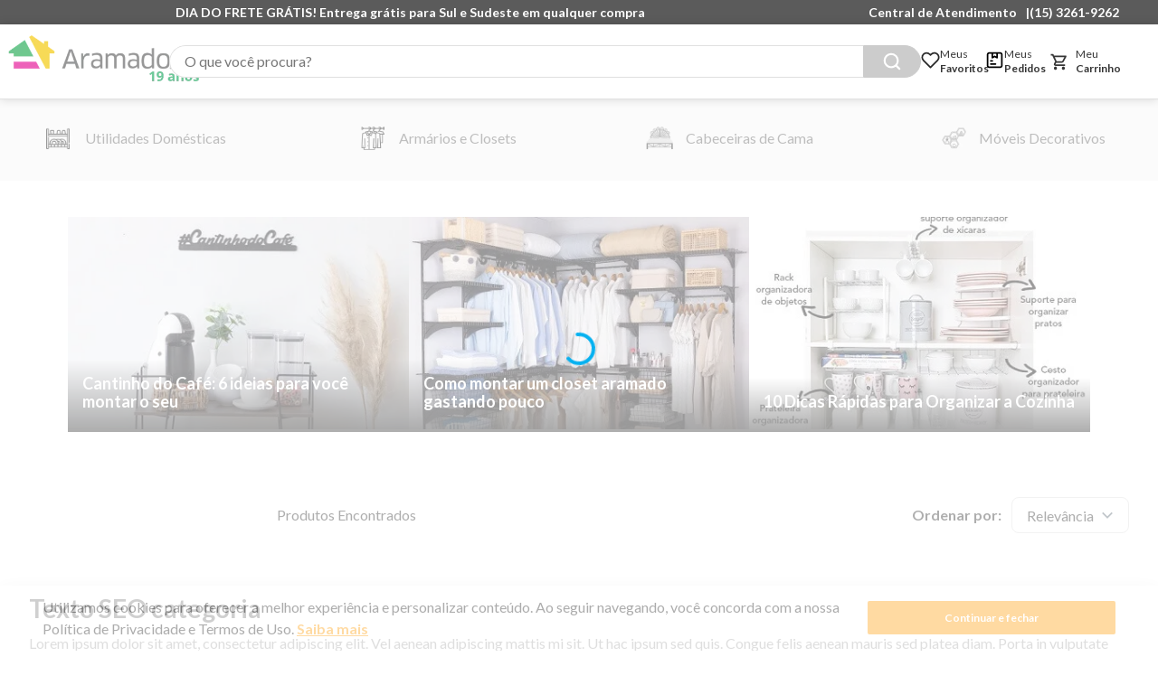

--- FILE ---
content_type: image/svg+xml
request_url: https://aramado.vtexassets.com/arquivos/hipercard.svg
body_size: 1161
content:
<?xml version="1.0" encoding="UTF-8"?><svg id="Camada_2" xmlns="http://www.w3.org/2000/svg" viewBox="0 0 13.81 10.04"><defs><style>.cls-1{fill:#b82126;}.cls-2{fill:#fff;}.cls-3{fill:#e5e5e5;}</style></defs><g id="Camada_1-2"><g id="Grupo_9705"><g id="Grupo_9703"><g id="amex-4"><g id="Caminho_375-4"><path class="cls-2" d="M12.95,9.88H.86c-.19,0-.36-.07-.49-.21-.13-.13-.2-.31-.2-.5V.87C.17,.48,.48,.17,.86,.17H12.95c.38,0,.7,.32,.7,.71V9.17c0,.39-.31,.71-.7,.71Z"/><path class="cls-3" d="M.86,.33C.57,.33,.33,.58,.33,.87V9.17c0,.14,.06,.28,.16,.38,.1,.1,.23,.16,.37,.16H12.95c.29,0,.53-.24,.53-.54V.87c0-.3-.24-.54-.53-.54H.86m0-.33H12.95c.48,0,.86,.39,.86,.87V9.17c0,.48-.39,.87-.86,.87H.86c-.48,0-.86-.39-.86-.87V.87C0,.39,.39,0,.86,0Z"/></g></g></g><g id="Grupo_9704"><path id="Caminho_21875" class="cls-1" d="M4.66,2.86h-1.03c-.46,.02-.83,.2-.94,.58-.06,.2-.09,.41-.13,.62-.22,1.04-.42,2.11-.63,3.13H9.96c.62,0,1.05-.13,1.16-.62,.05-.23,.1-.49,.16-.74,.2-.98,.4-1.96,.6-2.97H4.66"/><path id="Caminho_21876" class="cls-2" d="M8.8,5.44c-.11,.11-.42,.14-.39-.12,.03-.22,.26-.26,.52-.23,0,.13-.05,.25-.13,.35Zm-.35-.84c-.01,.06-.03,.11-.04,.17,.13-.03,.52-.13,.56,.04,0,.05,0,.11-.03,.16-.36-.03-.65,.03-.73,.28-.06,.14-.01,.3,.12,.39,.2,.08,.43,.02,.56-.16-.01,.05-.02,.11-.02,.16h.19c0-.16,.02-.32,.06-.48,.03-.13,.05-.26,.06-.39-.02-.28-.47-.18-.73-.17Zm1.86,.93c-.15,0-.22-.09-.22-.24,0-.26,.11-.55,.34-.58,.09,0,.18,0,.27,.04-.07,.29-.05,.77-.39,.77h0Zm.48-1.38c-.02,.16-.04,.32-.08,.47-.53-.17-.85,.22-.85,.7,0,.09,.02,.18,.08,.25,.15,.12,.36,.14,.53,.05,.03-.02,.05-.05,.08-.08,.01-.02,.04-.06,.04-.05-.01,.05-.02,.1-.02,.16h.2c.05-.5,.13-1,.24-1.5h-.22Zm-5.53,1.3c-.12,.12-.4,.12-.42-.09,0-.09,.01-.19,.04-.28,.02-.09,.03-.18,.05-.27,.11-.14,.45-.16,.48,.08,.02,.2-.03,.4-.15,.55Zm.17-.85c-.17-.05-.36-.02-.5,.09,0,0,0,0,0,0h0s.01-.06,.02-.09h-.19c-.08,.52-.17,1.02-.27,1.51h.22c.03-.19,.05-.4,.1-.58,.05,.19,.37,.15,.51,.08,.28-.15,.5-.87,.12-1.01h0Zm1.02,.36h-.51c.02-.14,.14-.25,.29-.25,.15,0,.27,.06,.22,.25h0Zm-.21-.38c-.14,0-.28,.06-.38,.16-.14,.18-.21,.41-.18,.63,.04,.35,.47,.33,.82,.25,0-.06,.02-.11,.03-.17-.17,.08-.36,.1-.54,.04-.11-.07-.11-.25-.08-.4,.23,0,.48,0,.71,0,.03-.11,.04-.22,.02-.34-.05-.14-.22-.18-.4-.17Zm-1.9,.02s0,0,0,.02c-.05,.36-.11,.7-.18,1.03h.22c.05-.36,.11-.71,.19-1.04h-.22Zm5.64,0c-.16-.06-.34,0-.41,.16,.02-.05,.02-.12,.03-.17h-.19c-.05,.36-.11,.71-.19,1.04h.22c0-.13,.02-.25,.05-.38,.05-.29,.11-.61,.45-.51,.01-.05,.02-.1,.03-.15h0Zm-2.43,.79c-.02-.07-.03-.13-.02-.2,0-.15,.06-.29,.15-.4,.15-.1,.35-.11,.51-.03,0-.06,.02-.11,.03-.17-.25-.07-.51-.02-.71,.14-.16,.2-.22,.46-.17,.71,.08,.25,.43,.27,.71,.17,.01-.05,.02-.11,.03-.16-.15,.08-.45,.12-.52-.06h0Zm-.12-.8c-.16-.06-.34,.02-.41,.18,.02-.05,.02-.12,.03-.18h-.19c-.05,.36-.12,.7-.18,1.04h.22c.02-.23,.06-.45,.11-.67,.04-.16,.2-.26,.36-.23,.01,0,.02,0,.04,.01,0-.06,.02-.1,.03-.15h0Zm-3.48-.42c-.03,.2-.07,.4-.1,.59-.22,0-.45,.01-.67,0,.04-.19,.07-.4,.11-.59h-.24c-.09,.49-.16,.99-.26,1.47h.25c.04-.25,.07-.49,.13-.73,.22-.01,.44,0,.66,0-.04,.24-.09,.48-.13,.72h.25c.08-.5,.16-.99,.26-1.47h-.25Zm.61,.22s.1-.16,.04-.22c-.03-.02-.07-.03-.1-.02-.03,0-.06,.02-.09,.05-.03,.04-.05,.15-.01,.19s.13,.02,.16,0Z"/></g></g></g></svg>

--- FILE ---
content_type: application/javascript; charset=utf-8
request_url: https://aramado.vtexassets.com/_v/public/assets/v1/published/bundle/public/react/asset-134ff2a061f37662da264525c99d7598a27d321e.min.js?v=1&files=vtex.slider-layout@0.24.8,SliderLayout&files=vtex.store-image@0.24.0,common,Image,0,ImageList&files=vtex.product-price@1.33.0,common,ListPrice,SellingPrice,Savings,0,Installments&files=vtex.minicart@2.68.0,common,Minicart&files=maeztraio.list-context-rich-text@0.0.1,RichTextList&files=vtex.shipping-option-components@1.11.0,common,0,1,ShippingOptionContext,2,3,PickupModal&async=2&workspace=master
body_size: 40372
content:
enqueueScripts([function(){
    (window.webpackJsonpvtex_slider_layout_0_24_8=window.webpackJsonpvtex_slider_layout_0_24_8||[]).push([["SliderLayout"],[function(e,t){e.exports=React},function(e,t,n){"use strict";n.r(t),n.d(t,"useSliderGroupState",(function(){return d})),n.d(t,"useSliderGroupDispatch",(function(){return c}));var i=n(2),r=n(0),a=n.n(r),o=Object(r.createContext)(void 0),s=Object(r.createContext)(void 0),l=function(e,t){switch(t.type){case"SLIDE":return Object.assign(Object.assign({},e),{currentSlide:t.payload.currentSlide,transform:t.payload.transform});default:return e}};function d(){return Object(r.useContext)(o)}function c(){return Object(r.useContext)(s)}t.default=function(e){var t=e.children,n=Object(r.useReducer)(l,{currentSlide:0,transform:null,isHovering:!1}),d=Object(i.a)(n,2),c=d[0],u=d[1];return a.a.createElement(o.Provider,{value:c},a.a.createElement(s.Provider,{value:u},t))}},,,,,,function(e,t){e.exports=ReactIntl},,function(e,t){e.exports=__RENDER_8_COMPONENTS__["vtex.responsive-values@0.x/useResponsiveValue"]},,function(e,t){e.exports=__RENDER_8_COMPONENTS__["vtex.css-handles@1.x/useCssHandles"]},function(e,t){e.exports=__RENDER_8_COMPONENTS__["vtex.list-context@0.x/useListContext"]},function(e,t){e.exports=__RENDER_8_COMPONENTS__["vtex.device-detector@0.x/useDevice"]},function(e,t){e.exports=__RENDER_8_COMPONENTS__["vtex.css-handles@1.x/createCssHandlesContext"]},function(e,t){e.exports=__RENDER_8_COMPONENTS__["vtex.store-icons@0.x/IconCaret"]},function(e,t,n){"use strict";n.r(t),function(e){var t=n(3);n.p=Object(t.getPublicPath)("vtex.slider-layout@0.24.8");var i=Object(t.register)((function(){return n(18)}),e,"vtex.slider-layout@0.24.8","vtex.slider-layout@0.x","SliderLayout");i.renderHotReload,i.setupHMR}.call(this,n(10)(e))},,function(e,t,n){"use strict";n.r(t),n.d(t,"CSS_HANDLES",(function(){return X}));var i=n(6),r=n(0),a=n.n(r),o=n(7),s=n(11),l=n.n(s),d=n(12),c=n.n(d),u=n(9),f=n.n(u),v=n(4),p=n(13),m=n.n(p),g=n(2),y=n(1),S=Object(r.createContext)(void 0),b=Object(r.createContext)(void 0);function h(e,t){var n,i,r,a;switch(t.type){case"ADJUST_ON_RESIZE":return Object.assign(Object.assign({},e),{slidesPerPage:t.payload.slidesPerPage,navigationStep:t.payload.navigationStep,transform:t.payload.shouldCorrectItemPosition?e.transformMap[e.currentSlide]:e.transform});case"SLIDE":return Object.assign(Object.assign({},e),{transform:null!==(n=t.payload.transform)&&void 0!==n?n:e.transform,currentSlide:t.payload.currentSlide,useSlidingTransitionEffect:!0});case"TOUCH":return Object.assign(Object.assign({},e),{transform:null!==(i=t.payload.transform)&&void 0!==i?i:e.transform,isOnTouchMove:t.payload.isOnTouchMove});case"DISABLE_TRANSITION":return Object.assign(Object.assign({},e),{useSlidingTransitionEffect:!1});case"ADJUST_CURRENT_SLIDE":return Object.assign(Object.assign({},e),{currentSlide:t.payload.currentSlide,transform:null!==(r=t.payload.transform)&&void 0!==r?r:e.transform});case"SYNC_SLIDER_GROUP":return Object.assign(Object.assign({},e),{currentSlide:t.payload.currentSlide,transform:null!==(a=t.payload.transform)&&void 0!==a?a:e.transform,useSlidingTransitionEffect:!0});case"ADJUST_CONTEXT_VALUES":return Object.assign(Object.assign({},e),{transformMap:t.payload.transformMap,slideWidth:t.payload.slideWidth,slidesPerPage:t.payload.slidesPerPage,transform:t.payload.transform,navigationStep:t.payload.navigationStep,totalItems:t.payload.totalItems});default:return e}}var O=function(e){var t,n,i=e.autoplay,o=e.children,s=e.totalItems,l=e.label,d=void 0===l?"slider":l,c=e.navigationStep,u=void 0===c?"page":c,f=e.infinite,v=void 0!==f&&f,p=e.itemsPerPage,m=e.centerMode,O=e.slideTransition,P=void 0===O?{speed:400,delay:0,timing:""}:O,E=e.centerModeSlidesGap,w=Object(y.useSliderGroupState)(),j=Object(r.useState)({itemsPerPage:null,totalItems:null}),T=Object(g.a)(j,2),_=T[0],I=T[1],M="page"===u?p:u,N=s<=p?s:p,x=(v?2*N:0)+s,C=Object(r.useMemo)((function(){var e=100/x,t=e;return"disabled"!==m&&(t=N/(N+1)*e,"to-the-left"===m&&E&&(t=e*N/(N+.5))),t}),[x,m,E,N]),D=Object(r.useMemo)((function(){for(var e={},t=0;t<x;++t){var n=-C*t;if("disabled"!==m){if(n=-(1+1/(4*N))*C*t,"center"===m)n+="center"===m?3*C/8:0;E&&(n="center"===m?-C*(t-.5):-C*t)}e[v?t-N:t]=n}return e}),[C,x,N,v,m,E]),R=Object(r.useMemo)((function(){var e;return null!==(e=null==w?void 0:w.currentSlide)&&void 0!==e?e:0}),[w]),A=Object(r.useMemo)((function(){var e;return null!==(e=null==w?void 0:w.transform)&&void 0!==e?e:D[R]}),[D,R,w]),L=Object(r.useReducer)(h,{slideWidth:C,slidesPerPage:N,currentSlide:R,transform:A,transformMap:D,navigationStep:M,slideTransition:P,itemsPerPage:p,label:d,autoplay:i,totalItems:s,isPageNavigationStep:"page"===u,isOnTouchMove:!1,useSlidingTransitionEffect:!1}),k=Object(g.a)(L,2),H=k[0],U=k[1];if(p===_.itemsPerPage&&s===_.totalItems||(U({type:"ADJUST_CONTEXT_VALUES",payload:{transformMap:D,slideWidth:C,slidesPerPage:N,transform:D[H.currentSlide],navigationStep:M,totalItems:s}}),I({itemsPerPage:p,totalItems:s})),w&&w.currentSlide!==H.currentSlide){var G=null!==(t=null==w?void 0:w.currentSlide)&&void 0!==t?t:H.currentSlide;U({type:"SYNC_SLIDER_GROUP",payload:{currentSlide:G,transform:null!==(n=null==w?void 0:w.transform)&&void 0!==n?n:D[G]}})}return a.a.createElement(S.Provider,{value:H},a.a.createElement(b.Provider,{value:U},o))};function P(){var e=Object(r.useContext)(S);if(void 0===e)throw new Error("useSliderState must be used within a SliderContextProvider");return e}function E(){var e=Object(r.useContext)(b);if(void 0===e)throw new Error("useSliderDispatch must be used within a SliderContextProvider");return e}var w=function(e){var t=P(),n=t.currentSlide,i=t.slidesPerPage,r=t.totalItems,a=t.navigationStep,o=t.transformMap,s=E(),l=Object(y.useSliderGroupDispatch)();return{goForward:function(t){var d=0,c=0,u=null!=t?t:a;n+1+i+u<=r?c=o[d=n+u]:!e||n<r-i?c=o[d=r-i]:e&&(c=o[d=n+u]),l&&l({type:"SLIDE",payload:{currentSlide:d,transform:c}}),s({type:"SLIDE",payload:{transform:c,currentSlide:d}})},goBack:function(t){var i=0,r=0,d=n-(null!=t?t:a);d>=0?r=o[i=d]:0!==n?(i=0,r=0):e&&(r=o[i=d]),l&&l({type:"SLIDE",payload:{currentSlide:i,transform:r}}),s({type:"SLIDE",payload:{transform:r,currentSlide:i}})}}},j=function(e){var t=Object(r.useState)(!1),n=Object(g.a)(t,2),i=n[0],a=n[1],o=Object(y.useSliderGroupState)(),s=Object(y.useSliderGroupDispatch)();return Object(r.useEffect)((function(){var t=function(){null==s||s({type:"HOVER",payload:{isHovering:!0}}),a(!0)},n=function(){null==s||s({type:"HOVER",payload:{isHovering:!1}}),a(!1)};return(null==e?void 0:e.current)&&(e.current.addEventListener("mouseenter",t),e.current.addEventListener("mouseleave",n)),function(){var i=e.current;i&&(i.removeEventListener("mouseenter",t),i.removeEventListener("mouseleave",n))}}),[e,s]),(null==o?void 0:o.isHovering)?{isHovering:!0}:{isHovering:i}},T=n(14),_=n.n(T)()(X),I=_.CssHandlesProvider,M=_.useContextCssHandles,N=function(e,t){return t%e==0?"firstVisible":(t+1)%e==0?"lastVisible":""},x=function(e){return a.a.Children.toArray(a.a.Children.map(e,(function(e){return"string"==typeof e||"number"==typeof e?e:Object(r.cloneElement)(e,Object.assign(Object.assign({},e.props),{__isDuplicated:!0}))})))},C=function(e){var t=e.infinite,n=e.usePagination,s=e.centerMode,l=e.centerModeSlidesGap,d=e.totalItems,c=e.children,u=P(),f=u.slideWidth,v=u.slidesPerPage,p=u.currentSlide,m=u.isOnTouchMove,g=u.useSlidingTransitionEffect,S=u.slideTransition,b=S.speed,h=S.timing,O=S.delay,w=u.transformMap,j=u.transform,T=E(),_=Object(o.useIntl)(),I=Object(y.useSliderGroupDispatch)(),C=M(),D=C.handles,R=C.withModifiers,A=function(e){var t=e.currentSlide,n=e.slidesPerPage,i=e.totalItems,a=e.centerMode,o=Object(r.useRef)(new Set);Object(r.useEffect)((function(){for(var e=0;e<n;e++)o.current.add(t+e)}),[t,n]);var s=function(e){return function(e){var t=e.index,n=e.currentSlide,i=e.slidesToShow,r=e.totalItems,a=t>=n&&t<n+i;return"disabled"!==e.centerMode&&(a=a||t+1>=n&&t+1<n+i||t-1>=n&&t-1<n+i),a||(n<0||n>=r)}({index:e,currentSlide:t,slidesToShow:n,totalItems:i,centerMode:a})};return{shouldRenderItem:function(e){return o.current.has(e)||s(e)},isItemVisible:s}}({currentSlide:p,slidesPerPage:v,totalItems:d,centerMode:s}),L=A.shouldRenderItem,k=A.isItemVisible,H=t&&c?x(c).slice(0,v):[],U=(t&&c?x(c).slice(c.length-v):[]).concat(null!=c?c:[],H),G=v<=d?"".concat(100*U.length/v,"%"):"100%";return a.a.createElement("div",{"data-testid":"slider-track",className:"".concat(D.sliderTrack," flex ").concat("disabled"!==s?"":"justify-around"," relative pa0 ma0"),style:{transition:m||!g?void 0:"transform ".concat(b,"ms ").concat(h," ").concat(O,"ms"),transform:"translate3d(".concat(m?j:w[p],"%, 0, 0)"),width:G},onTransitionEnd:function(){T({type:"DISABLE_TRANSITION"}),p>=d&&(T({type:"ADJUST_CURRENT_SLIDE",payload:{currentSlide:0,transform:w[0]}}),null==I||I({type:"SLIDE",payload:{currentSlide:0,transform:w[0]}})),p<0&&(T({type:"ADJUST_CURRENT_SLIDE",payload:{currentSlide:p+d,transform:w[p+d]}}),null==I||I({type:"SLIDE",payload:{currentSlide:p+d,transform:w[p+d]}}))},"aria-atomic":"false","aria-live":"polite"},U.map((function(e,r){var o=r-(t?v:0),c={width:"".concat(f,"%"),marginLeft:"disabled"===s||l?void 0:"".concat(f/(8*v),"%"),marginRight:"disabled"===s||l?void 0:"".concat(f/(8*v),"%"),paddingLeft:"disabled"!==s&&l?l/2:void 0,paddingRight:"disabled"!==s&&l?l/2:void 0};return a.a.createElement("div",Object(i.a)({key:o},function(e){var t=e.visible,n=e.index,i=e.totalItems,r=e.intl;return n<0||n>=i?{"aria-hidden":!t,role:"none presentation"}:{"aria-hidden":!t,role:"group","aria-roledescription":"slide","aria-label":"".concat(r.formatMessage({id:"store/slider-layout.sliderTrack.aria-label"},{slide:n+1,total:i}))}}({visible:k(o),index:o,totalItems:d,intl:_}),{className:"".concat(R("slide",[N(v,o),k(o)?"visible":"hidden"])," flex relative"),"data-index":o>=0&&o<d?o+1:void 0,style:c}),a.a.createElement("div",{className:"".concat(D.slideChildrenContainer," flex justify-center items-center w-100")},!n||L(o)?e:null))})))},D=n(15),R=n.n(D),A=function(e,t){Object(r.useEffect)((function(){var n=function(n){"ArrowLeft"===n.code&&e(),"ArrowRight"===n.code&&t()};return window.addEventListener("keydown",n),function(){window.removeEventListener("keydown",n)}}),[e,t])},L=function(e){var t=e.custom,n=e.orientation,i=e.controls,r=e.totalItems,o=e.infinite,s=e.arrowSize,l=P(),d=l.currentSlide,c=l.slidesPerPage,u=w(o),f=u.goBack,v=u.goForward,p=M().handles,m=!o&&("left"===n&&0===d||"right"===n&&!(d+1+c<=r));return A(f,v),a.a.createElement("button",{className:"".concat("left"===n?"".concat(p.sliderLeftArrow," left-0"):"".concat(p.sliderRightArrow," right-0")," ").concat(p.sliderArrows," absolute transparent ma2 flex items-center justify-center bn outline-0 pointer"),style:{background:"transparent"},onClick:function(e){e&&(e.stopPropagation(),e.preventDefault()),"left"===n&&f(),"right"===n&&v()},"aria-controls":i,"aria-label":"".concat("left"===n?"Previous":"Next"," Slide"),disabled:m},null!=t?t:a.a.createElement(R.a,{size:s,orientation:n,thin:!0}))},k=Object(r.memo)(L),H=function(e,t,n){var i=e?t+(n-1):t;return e?Math.floor(i/n):i},U=function(e){var t=e.controls,n=e.totalItems,i=e.infinite,r=P(),o=r.slidesPerPage,s=r.currentSlide,l=r.navigationStep,d=w(i),c=d.goBack,u=d.goForward,f=M(),p=f.handles,m=f.withModifiers,g=l===o,y=function(e,t,n){return e?Object(v.a)(Array(t?Math.ceil(n/e):n).keys()):[]}(o,g,n),S=function(e,t){e&&(e.stopPropagation(),"key"in e&&"Tab"!==e.key&&e.preventDefault());var n=t-H(g,s,o),i=Math.abs(n)*l;n>0?u(i):c(i)};return a.a.createElement("div",{className:"".concat(p.paginationDotsContainer," flex absolute justify-center pa0 ma0 bottom-0 left-0 right-0"),role:"group","aria-label":"Slider pagination dots"},y.map((function(e){var n=e===H(g,s,o);return a.a.createElement("div",{className:"".concat(m("paginationDot",n?"isActive":"")," ").concat(n?"bg-emphasis":"bg-muted-3"," grow dib br-100 pa2 mr2 ml2 bw0 pointer outline-0"),style:{height:"".concat(.625,"rem"),width:"".concat(.625,"rem")},key:e,tabIndex:n?0:-1,onKeyDown:function(t){return S(t,e)},onClick:function(t){return S(t,e)},role:"button","aria-controls":t,"aria-label":"Dot ".concat(e+1," of ").concat(y.length),"data-testid":"paginationDot"})})))},G=Object(r.memo)(U),W=["sliderLayoutContainer","sliderTrackContainer"].concat(Object(v.a)(["sliderTrack","slide","slideChildrenContainer"]),Object(v.a)(["sliderLeftArrow","sliderRightArrow","sliderArrows"]),Object(v.a)(["paginationDotsContainer","paginationDot"])),z=function(e){var t=e.children,n=e.totalItems,i=e.infinite,o=void 0!==i&&i,s=e.showNavigationArrows,l=e.showPaginationDots,d=e.usePagination,c=void 0===d||d,u=e.arrowSize,f=e.fullWidth,v=e.itemsPerPage,p=e.centerMode,y=e.centerModeSlidesGap,S=M().handles,b=m()().isMobile,h=P(),O=h.label,T=void 0===O?"slider":O,_=h.slidesPerPage,I=Object(r.useRef)(null),N=function(e){var t=e.infinite,n=e.centerMode,i=E(),a=P().transform,o=w(t),s=o.goForward,l=o.goBack,d=Object(r.useState)({touchStartX:0,touchInitialTransform:a}),c=Object(g.a)(d,2),u=c[0],f=c[1];return{onTouchEnd:function(e){var t=e.changedTouches[0].clientX-u.touchStartX;Math.abs(t)>75?(t>0&&l(),t<0&&s()):i({type:"TOUCH",payload:{transform:u.touchInitialTransform,isOnTouchMove:!1}}),f({touchStartX:0,touchInitialTransform:a}),i({type:"TOUCH",payload:{isOnTouchMove:!1}})},onTouchStart:function(e){var t=e.touches[0].clientX;f({touchStartX:t,touchInitialTransform:a})},onTouchMove:function(e){var t=e.touches[0].clientX-u.touchStartX,r=u.touchInitialTransform+t/(25*("disabled"!==n?2:1));i({type:"TOUCH",payload:{transform:r,isOnTouchMove:!0}})}}}({infinite:o,centerMode:p}),x=N.onTouchEnd,D=N.onTouchStart,R=N.onTouchMove;!function(e,t){var n=P().autoplay,i=j(t).isHovering,a=(null==n?void 0:n.stopOnHover)&&i,o=w(e).goForward;Object(r.useEffect)((function(){if(n){var e=setTimeout((function(){o()}),n.timeout);return a&&clearTimeout(e),function(){return clearTimeout(e)}}}),[o,a,n])}(o,I),function(e,t){var n=P(),i=n.navigationStep,a=n.isPageNavigationStep,o=n.totalItems,s=E();Object(r.useEffect)((function(){var n=o<=t?o:t,r=a?n:i,l=function(e){s({type:"ADJUST_ON_RESIZE",payload:{shouldCorrectItemPosition:e,slidesPerPage:n,navigationStep:r}})},d=function(t){l(!t||e)};return l(!1),window.addEventListener("resize",d),function(){return window.removeEventListener("resize",d)}}),[e,s,o,t,a,i])}(o,v);var A=_>=n,L="".concat(T.toLowerCase().trim().replace(/ /g,"-"),"-items-").concat(Math.random().toString(36).substring(2,9)),H=Boolean(("always"===s||"mobileOnly"===s&&b||"desktopOnly"===s&&!b)&&!A),U=Boolean(("always"===l||"mobileOnly"===l&&b||"desktopOnly"===l&&!b)&&!A);return a.a.createElement("section",{onTouchStart:function(e){return c&&!A?D(e):null},onTouchEnd:function(e){return c&&!A?x(e):null},onTouchMove:function(e){return c&&!A?R(e):null},"aria-label":T,id:L,style:{WebkitOverflowScrolling:c?void 0:"touch",paddingLeft:f?void 0:2*u,paddingRight:f?void 0:2*u,touchAction:"pan-y"},className:"w-100 flex items-center relative ".concat(S.sliderLayoutContainer)},a.a.createElement("div",{className:"w-100 ".concat(S.sliderTrackContainer," ").concat(c?"overflow-hidden":"overflow-x-scroll"),ref:I},a.a.createElement(C,{centerMode:p,centerModeSlidesGap:y,infinite:o,totalItems:n,usePagination:c},t)),H&&c&&a.a.createElement(r.Fragment,null,a.a.createElement(k,{totalItems:n,orientation:"left",controls:L,infinite:o,arrowSize:u}),a.a.createElement(k,{totalItems:n,orientation:"right",controls:L,infinite:o,arrowSize:u})),U&&c&&a.a.createElement(G,{totalItems:n,controls:L,infinite:o}))},F=function(e,t){var n={};for(var i in e)Object.prototype.hasOwnProperty.call(e,i)&&t.indexOf(i)<0&&(n[i]=e[i]);if(null!=e&&"function"==typeof Object.getOwnPropertySymbols){var r=0;for(i=Object.getOwnPropertySymbols(e);r<i.length;r++)t.indexOf(i[r])<0&&Object.prototype.propertyIsEnumerable.call(e,i[r])&&(n[i[r]]=e[i[r]])}return n},X=W;function J(e){var t,n,r=e.totalItems,o=e.infinite,s=void 0!==o&&o,d=e.showNavigationArrows,u=void 0===d?"always":d,v=e.showPaginationDots,p=void 0===v?"always":v,m=e.usePagination,g=void 0===m||m,y=e.fullWidth,S=void 0===y||y,b=e.arrowSize,h=void 0===b?25:b,P=e.children,E=e.centerMode,w=void 0===E?"disabled":E,j=e.centerModeSlidesGap,T=e.itemsPerPage,_=void 0===T?{desktop:5,tablet:3,phone:1}:T,M=e.classes,N=F(e,["totalItems","infinite","showNavigationArrows","showPaginationDots","usePagination","fullWidth","arrowSize","children","centerMode","centerModeSlidesGap","itemsPerPage","classes"]),x=l()(X,{classes:M}),C=x.handles,D=x.withModifiers,R=null!==(n=null===(t=c()())||void 0===t?void 0:t.list)&&void 0!==n?n:[],A=null!=r?r:a.a.Children.count(P)+R.length,L=f()(h),k=f()(_),H=f()(w),U=a.a.Children.toArray(P).concat(R),G=S||"disabled"!==H;return a.a.createElement(I,{handles:C,withModifiers:D},a.a.createElement(O,Object(i.a)({infinite:s,totalItems:A,itemsPerPage:k,centerMode:H,centerModeSlidesGap:j},N),a.a.createElement(z,{centerMode:H,centerModeSlidesGap:j,infinite:s,showNavigationArrows:u,showPaginationDots:p,totalItems:A,usePagination:g,fullWidth:G,arrowSize:L,itemsPerPage:k},U)))}var V=Object(o.defineMessages)({sliderTitle:{id:"admin/editor.slider-layout.title"},sliderInfinite:{id:"admin/editor.slider-layout.infinite"},sliderShowNavigation:{id:"admin/editor.slider-layout.showNavigation"},sliderShowPaginationDots:{id:"admin/editor.slider-layout.showPaginationDots"},sliderUsePagination:{id:"admin/editor.slider-layout.usePagination"},sliderFullWidth:{id:"admin/editor.slider-layout.sliderFullWidth"},sliderFullWidthDescription:{id:"admin/editor.slider-layout.sliderFullWidthDescription"},sliderNavigationAndPaginationPropertyMobileOnly:{id:"admin/editor.slider-layout.sliderNavigationAndPaginationPropertyMobileOnly"},sliderNavigationAndPaginationPropertyDesktopOnly:{id:"admin/editor.slider-layout.sliderNavigationAndPaginationPropertyDesktopOnly"},sliderNavigationAndPaginationPropertyAlways:{id:"admin/editor.slider-layout.sliderNavigationAndPaginationPropertyAlways"},sliderNavigationAndPaginationPropertyNever:{id:"admin/editor.slider-layout.sliderNavigationAndPaginationPropertyNever"}});J.schema={title:V.sliderTitle.id,type:"object",properties:{autoplay:{type:"object",isLayout:!0,properties:{timeout:{type:"number"},stopOnHover:{type:"boolean"}}},itemsPerPage:{type:"object",isLayout:!0,properties:{desktop:{default:5,type:"number"},tablet:{default:3,type:"number"},phone:{default:1,type:"number"}}}}};t.default=J}],[[16,"common"]]]);
  },function(){
    !function(e){function t(t){for(var n,u,a=t[0],c=t[1],l=t[2],s=0,d=[];s<a.length;s++)u=a[s],Object.prototype.hasOwnProperty.call(o,u)&&o[u]&&d.push(o[u][0]),o[u]=0;for(n in c)Object.prototype.hasOwnProperty.call(c,n)&&(e[n]=c[n]);for(f&&f(t);d.length;)d.shift()();return i.push.apply(i,l||[]),r()}function r(){for(var e,t=0;t<i.length;t++){for(var r=i[t],n=!0,a=1;a<r.length;a++){var c=r[a];0!==o[c]&&(n=!1)}n&&(i.splice(t--,1),e=u(u.s=r[0]))}return e}var n={},o={common:0},i=[];function u(t){if(n[t])return n[t].exports;var r=n[t]={i:t,l:!1,exports:{}};return e[t].call(r.exports,r,r.exports,u),r.l=!0,r.exports}u.m=e,u.c=n,u.d=function(e,t,r){u.o(e,t)||Object.defineProperty(e,t,{enumerable:!0,get:r})},u.r=function(e){"undefined"!=typeof Symbol&&Symbol.toStringTag&&Object.defineProperty(e,Symbol.toStringTag,{value:"Module"}),Object.defineProperty(e,"__esModule",{value:!0})},u.t=function(e,t){if(1&t&&(e=u(e)),8&t)return e;if(4&t&&"object"==typeof e&&e&&e.__esModule)return e;var r=Object.create(null);if(u.r(r),Object.defineProperty(r,"default",{enumerable:!0,value:e}),2&t&&"string"!=typeof e)for(var n in e)u.d(r,n,function(t){return e[t]}.bind(null,n));return r},u.n=function(e){var t=e&&e.__esModule?function(){return e.default}:function(){return e};return u.d(t,"a",t),t},u.o=function(e,t){return Object.prototype.hasOwnProperty.call(e,t)},u.p="";var a=window.webpackJsonpvtex_store_image_0_24_0=window.webpackJsonpvtex_store_image_0_24_0||[],c=a.push.bind(a);a.push=t,a=a.slice();for(var l=0;l<a.length;l++)t(a[l]);var f=c;r()}([,,,function(e,t,r){"use strict";Object.defineProperty(t,"__esModule",{value:!0}),t.getPublicPath=t.register=void 0;var n="__RENDER_8_RUNTIME__",o="__RENDER_8_COMPONENTS__",i=!("undefined"==typeof window||!window.document);i&&!window.global&&(window.global=window),window[o]=window[o]||{},t.register=function(e,t,r,i,u){var a="".concat(r,"/").concat(u),c="".concat(i,"/").concat(u),l=function(){return function(e,t){try{var r=e();return r.__esModule?r.default:r.default||r}catch(e){throw new Error("An error happened while requiring the app ".concat(t,", please check your app's code.\\n").concat(e.stack))}}(e,a)};if(window[n]&&window[n].registerComponent){var f=!!window.__RENDER_LAZY__;window[n].registerComponent(t,f?l:l(),r,u,f)}else{var s=l();window[n]&&window[n].withHMR?window[o][a]=window[o][c]=window[n].withHMR(t,s):window[o][a]=window[o][c]=s}return{}},t.getPublicPath=function(e){var t=window.__hostname__,r="/_v/public/assets/v1/published/";return i&&window.__RUNTIME__&&(t=__RUNTIME__.assetServerPublishedHost||window.location.hostname,r=__RUNTIME__.assetServerPublishedPath||"/_v/public/assets/v1/published/"),"https://"+t+r+"".concat(e,"/public/react/")}},function(e,t,r){"use strict";function n(){return(n=Object.assign||function(e){for(var t=1;t<arguments.length;t++){var r=arguments[t];for(var n in r)Object.prototype.hasOwnProperty.call(r,n)&&(e[n]=r[n])}return e}).apply(this,arguments)}r.d(t,"a",(function(){return n}))},,,,,,,function(e,t,r){"use strict";function n(e,t){(null==t||t>e.length)&&(t=e.length);for(var r=0,n=new Array(t);r<t;r++)n[r]=e[r];return n}function o(e,t){return function(e){if(Array.isArray(e))return e}(e)||function(e,t){if("undefined"!=typeof Symbol&&Symbol.iterator in Object(e)){var r=[],n=!0,o=!1,i=void 0;try{for(var u,a=e[Symbol.iterator]();!(n=(u=a.next()).done)&&(r.push(u.value),!t||r.length!==t);n=!0);}catch(e){o=!0,i=e}finally{try{n||null==a.return||a.return()}finally{if(o)throw i}}return r}}(e,t)||function(e,t){if(e){if("string"==typeof e)return n(e,t);var r=Object.prototype.toString.call(e).slice(8,-1);return"Object"===r&&e.constructor&&(r=e.constructor.name),"Map"===r||"Set"===r?Array.from(e):"Arguments"===r||/^(?:Ui|I)nt(?:8|16|32)(?:Clamped)?Array$/.test(r)?n(e,t):void 0}}(e,t)||function(){throw new TypeError("Invalid attempt to destructure non-iterable instance.\nIn order to be iterable, non-array objects must have a [Symbol.iterator]() method.")}()}r.d(t,"a",(function(){return o}))},function(e,t){e.exports=function(e){if(!e.webpackPolyfill){var t=Object.create(e);t.children||(t.children=[]),Object.defineProperty(t,"loaded",{enumerable:!0,get:function(){return t.l}}),Object.defineProperty(t,"id",{enumerable:!0,get:function(){return t.i}}),Object.defineProperty(t,"exports",{enumerable:!0}),t.webpackPolyfill=1}return t}}]);
  },function(){
    (window.webpackJsonpvtex_store_image_0_24_0=window.webpackJsonpvtex_store_image_0_24_0||[]).push([["Image"],[function(e,t){e.exports=React},function(e,t){e.exports=__RENDER_8_COMPONENTS__["vtex.native-types@0.x/formatIOMessage"]},function(e,t){e.exports=ReactIntl},,,function(e,t){e.exports=__RENDER_8_COMPONENTS__["vtex.on-view@1.x/useOnView"]},function(e,t){e.exports=__RENDER_8_COMPONENTS__["vtex.css-handles@1.x/useCssHandles"]},function(e,t){e.exports=__RENDER_8_RUNTIME__},function(e,t){e.exports=__RENDER_8_COMPONENTS__["vtex.pixel-manager@1.x/usePixel"]},,function(e,t,i){"use strict";i.r(t);var n=i(4),o=i(11),l=i(0),a=i.n(l),r=i(5),s=i.n(r),u=i(6),c=i.n(u),d=i(2),m=i(1),v=i.n(m),p=i(7),g=i(8),_=i.n(g),f=["imageElement","imageElementLink"];function x(e){var t,i,r,u,m,g,x,h=e.src,E=e.alt,O=void 0===E?"":E,b=e.maxWidth,N=e.maxHeight,w=e.minWidth,R=e.minHeight,y=e.width,P=e.height,j=e.specificHeight,S=e.srcSet,k=void 0===S?"":S,H=e.sizes,I=void 0===H?"":H,M=e.link,T=e.title,C=e.experimentalPreventLayoutShift,D=e.experimentalSetExplicitDimensions,L=e.analyticsProperties,W=void 0===L?"none":L,V=e.promotionId,z=e.promotionName,F=e.promotionPosition,J=e.promotionProductId,U=e.promotionProductName,$=e.classes,q=e.preload,A=e.loading,B=void 0===A?"eager":A,G=e.fetchpriority,K=void 0===G?"auto":G,Q=e.__isDuplicated,X=Object(l.useRef)(null),Y=function(e){var t=arguments.length>1&&void 0!==arguments[1]?arguments[1]:{},i=t.bailOut,n=void 0!==i&&i,a=Object(l.useState)(!1),r=Object(o.a)(a,2),s=r[0],u=r[1];return Object(l.useEffect)((function(){if(!n){var t=e.current;if(t){if(!t.complete){var i=function(){u(!0)};return t.addEventListener("load",i),function(){t.removeEventListener("load",i)}}u(!0)}}}),[e,n]),s}(X,{bailOut:!C}),Z=Object(d.useIntl)(),ee=c()(f,{migrationFrom:"vtex.store-components@3.x",classes:$}).handles,te={minWidth:w,minHeight:R,maxWidth:b,maxHeight:N},ie=Object.assign(Object.assign({},te),{height:P,width:y}),ne=null!==(r=null!==(i=null!==(t=null!=j?j:P)&&void 0!==t?t:N)&&void 0!==i?i:R)&&void 0!==r?r:"auto",oe=/(auto|inherit|initial|unset)|[^\d]/g,le=function(e){return""!==e&&e?e.toString().replace(oe,"$1"):null},ae=le(y),re=null!==(m=null!==(u=le(j))&&void 0!==u?u:le(P))&&void 0!==m?m:le(N),se=function(e){return null==e?void 0:e.toString().includes("%")},ue=!(!y||!j&&!N&&!P||se(y)||se(j)&&se(N)&&se(P)),ce=v()({id:h,intl:Z}),de=v()({id:O,intl:Z}),me=a.a.createElement("img",Object(n.a)({title:T,sizes:I,srcSet:k,src:"string"==typeof ce?ce:"",alt:"string"==typeof de?de:"",ref:X,className:ee.imageElement,loading:B,fetchpriority:K},D&&ue?{width:null!==(g=null!=ae?ae:y)&&void 0!==g?g:"auto",height:null!=re?re:"auto",style:te}:{style:ie},q?{"data-vtex-preload":"true"}:{})),ve=null!==(x=null==M?void 0:M.newTab)&&void 0!==x?x:null==M?void 0:M.openNewTab,pe=_()().push,ge="provide"===W?{id:V,name:z,creative:ce,position:F,products:[{productId:J,productName:U}]}:void 0,_e=v()({id:null==M?void 0:M.url,intl:Z}),fe=v()({id:null==M?void 0:M.attributeTitle,intl:Z}),xe=(null==M?void 0:M.url)?a.a.createElement(p.Link,{to:"string"==typeof _e?_e:"",title:"string"==typeof fe?fe:"",rel:M.attributeNofollow?"nofollow":"",target:ve?"_blank":void 0,className:ee.imageElementLink,onClick:function(){"none"!==W&&pe({event:"promotionClick",promotions:[ge]})}},me):a.a.createElement(l.Fragment,null,me);return s()({ref:X,onView:function(){"none"===W||Q||pe({event:"promoView",promotions:[ge]})},once:!0}),C?a.a.createElement("span",{className:"dib",style:{height:Y?"auto":ne}},xe):xe}var h=Object(d.defineMessages)({title:{id:"admin/editor.store-image.title"}});x.schema={title:h.title.id},x.cssHandles=f,t.default=x},,,,,,,,function(e,t,i){"use strict";i.r(t),function(e){var t=i(3);i.p=Object(t.getPublicPath)("vtex.store-image@0.24.0");var n=Object(t.register)((function(){return i(10)}),e,"vtex.store-image@0.24.0","vtex.store-image@0.x","Image");n.renderHotReload,n.setupHMR}.call(this,i(12)(e))}],[[18,"common"]]]);
  },function(){
    (window.webpackJsonpvtex_store_image_0_24_0=window.webpackJsonpvtex_store_image_0_24_0||[]).push([[0],{10:function(i,e,t){"use strict";t.r(e);var n=t(4),o=t(11),a=t(0),l=t.n(a),r=t(5),d=t.n(r),m=t(6),s=t.n(m),c=t(2),g=t(1),u=t.n(g),p=t(7),h=t(8),v=t.n(h),f=["imageElement","imageElementLink"];function y(i){var e,t,r,m,g,h,y,b=i.src,w=i.alt,x=void 0===w?"":w,O=i.maxWidth,P=i.maxHeight,I=i.minWidth,k=i.minHeight,E=i.width,j=i.height,N=i.specificHeight,S=i.srcSet,L=void 0===S?"":S,T=i.sizes,_=void 0===T?"":T,H=i.link,D=i.title,F=i.experimentalPreventLayoutShift,W=i.experimentalSetExplicitDimensions,M=i.analyticsProperties,z=void 0===M?"none":M,C=i.promotionId,J=i.promotionName,V=i.promotionPosition,A=i.promotionProductId,R=i.promotionProductName,U=i.classes,$=i.preload,q=i.loading,B=void 0===q?"eager":q,G=i.fetchpriority,K=void 0===G?"auto":G,Q=i.__isDuplicated,X=Object(a.useRef)(null),Y=function(i){var e=arguments.length>1&&void 0!==arguments[1]?arguments[1]:{},t=e.bailOut,n=void 0!==t&&t,l=Object(a.useState)(!1),r=Object(o.a)(l,2),d=r[0],m=r[1];return Object(a.useEffect)((function(){if(!n){var e=i.current;if(e){if(!e.complete){var t=function(){m(!0)};return e.addEventListener("load",t),function(){e.removeEventListener("load",t)}}m(!0)}}}),[i,n]),d}(X,{bailOut:!F}),Z=Object(c.useIntl)(),ii=s()(f,{migrationFrom:"vtex.store-components@3.x",classes:U}).handles,ei={minWidth:I,minHeight:k,maxWidth:O,maxHeight:P},ti=Object.assign(Object.assign({},ei),{height:j,width:E}),ni=null!==(r=null!==(t=null!==(e=null!=N?N:j)&&void 0!==e?e:P)&&void 0!==t?t:k)&&void 0!==r?r:"auto",oi=/(auto|inherit|initial|unset)|[^\d]/g,ai=function(i){return""!==i&&i?i.toString().replace(oi,"$1"):null},li=ai(E),ri=null!==(g=null!==(m=ai(N))&&void 0!==m?m:ai(j))&&void 0!==g?g:ai(P),di=function(i){return null==i?void 0:i.toString().includes("%")},mi=!(!E||!N&&!P&&!j||di(E)||di(N)&&di(P)&&di(j)),si=u()({id:b,intl:Z}),ci=u()({id:x,intl:Z}),gi=l.a.createElement("img",Object(n.a)({title:D,sizes:_,srcSet:L,src:"string"==typeof si?si:"",alt:"string"==typeof ci?ci:"",ref:X,className:ii.imageElement,loading:B,fetchpriority:K},W&&mi?{width:null!==(h=null!=li?li:E)&&void 0!==h?h:"auto",height:null!=ri?ri:"auto",style:ei}:{style:ti},$?{"data-vtex-preload":"true"}:{})),ui=null!==(y=null==H?void 0:H.newTab)&&void 0!==y?y:null==H?void 0:H.openNewTab,pi=v()().push,hi="provide"===z?{id:C,name:J,creative:si,position:V,products:[{productId:A,productName:R}]}:void 0,vi=u()({id:null==H?void 0:H.url,intl:Z}),fi=u()({id:null==H?void 0:H.attributeTitle,intl:Z}),yi=(null==H?void 0:H.url)?l.a.createElement(p.Link,{to:"string"==typeof vi?vi:"",title:"string"==typeof fi?fi:"",rel:H.attributeNofollow?"nofollow":"",target:ui?"_blank":void 0,className:ii.imageElementLink,onClick:function(){"none"!==z&&pi({event:"promotionClick",promotions:[hi]})}},gi):l.a.createElement(a.Fragment,null,gi);return d()({ref:X,onView:function(){"none"===z||Q||pi({event:"promoView",promotions:[hi]})},once:!0}),F?l.a.createElement("span",{className:"dib",style:{height:Y?"auto":ni}},yi):yi}var b=Object(c.defineMessages)({title:{id:"admin/editor.store-image.title"}});y.schema={title:b.title.id},y.cssHandles=f,e.default=y},13:function(i,e,t){"use strict";t.d(e,"a",(function(){return a}));var n=t(2),o=Object(n.defineMessages)({title:{id:"admin/editor.image-list.title"},description:{id:"admin/editor.image-list.description"},imagesImageTitle:{id:"admin/editor.image-list.images.image.title"},imagesMobileImageTitle:{id:"admin/editor.image-list.images.mobileImage.title"},imagesImageDescription:{id:"admin/editor.image-list.images.description.title"},imagesImageAttributeTitle:{id:"admin/editor.image-list.images.title.title"},imagesImageLinkUrl:{id:"admin/editor.image-list.images.link.url.title"},imagesImageLinkOpenNewTab:{id:"admin/editor.image-list.images.link.openNewTab.title"},imagesImageLinkNoFollow:{id:"admin/editor.image-list.images.link.noFollow.title"},imagesImageLinkTitle:{id:"admin/editor.image-list.images.link.title.title"},imagesTitle:{id:"admin/editor.image-list.images.title"},heightTitle:{id:"admin/editor.image-list.height.title"},widthTitle:{id:"admin/editor.image-list.images.width.title"},widthDescription:{id:"admin/editor.image-list.images.width.description"},analyticsTitle:{id:"admin/editor.image.analytics.title"},analyticsNone:{id:"admin/editor.image.analytics.none"},analyticsProvide:{id:"admin/editor.image.analytics.provide"},analyticsPromotionId:{id:"admin/editor.image.analytics.promotionId"},analyticsPromotionName:{id:"admin/editor.image.analytics.promotionName"},analyticsPromotionPosition:{id:"admin/editor.image.analytics.promotionPosition"},analyticspromotionProductId:{id:"admin/editor.image.analytics.promotionProductId"},analyticspromotionProductName:{id:"admin/editor.image.analytics.promotionProductName"}}),a={title:o.title.id,description:o.description.id,type:"object",properties:{height:{default:"420",isLayout:!1,title:o.heightTitle.id,type:"string"}}}},14:function(i,e,t){"use strict";t.d(e,"a",(function(){return d}));var n=t(4),o=t(0),a=t.n(o),l=t(10),r=function(i,e){var t={};for(var n in i)Object.prototype.hasOwnProperty.call(i,n)&&e.indexOf(n)<0&&(t[n]=i[n]);if(null!=i&&"function"==typeof Object.getOwnPropertySymbols){var o=0;for(n=Object.getOwnPropertySymbols(i);o<n.length;o++)e.indexOf(n[o])<0&&Object.prototype.propertyIsEnumerable.call(i,n[o])&&(t[n[o]]=i[n[o]])}return t},d=function(i,e,t,o,d,m){return i.map((function(i,s){var c=i.image,g=i.mobileImage,u=i.description,p=i.experimentalPreventLayoutShift,h=i.experimentalSetExplicitDimensions,v=i.width,f=void 0===v?"100%":v,y=i.height,b=r(i,["image","mobileImage","description","experimentalPreventLayoutShift","experimentalSetExplicitDimensions","width","height"]);return a.a.createElement(l.default,Object(n.a)({key:s,src:e&&g?g:c,alt:u,maxHeight:t,width:f,specificHeight:y,experimentalPreventLayoutShift:null!=d?d:p,experimentalSetExplicitDimensions:null!=m?m:h,preload:o&&0===s},b))}))}}}]);
  },function(){
    (window.webpackJsonpvtex_store_image_0_24_0=window.webpackJsonpvtex_store_image_0_24_0||[]).push([["ImageList"],[function(e,t){e.exports=React},function(e,t){e.exports=__RENDER_8_COMPONENTS__["vtex.native-types@0.x/formatIOMessage"]},function(e,t){e.exports=ReactIntl},,,function(e,t){e.exports=__RENDER_8_COMPONENTS__["vtex.on-view@1.x/useOnView"]},function(e,t){e.exports=__RENDER_8_COMPONENTS__["vtex.css-handles@1.x/useCssHandles"]},function(e,t){e.exports=__RENDER_8_RUNTIME__},function(e,t){e.exports=__RENDER_8_COMPONENTS__["vtex.pixel-manager@1.x/usePixel"]},function(e,t){e.exports=__RENDER_8_COMPONENTS__["vtex.device-detector@0.x/useDevice"]},,,,,,function(e,t){e.exports=__RENDER_8_COMPONENTS__["vtex.list-context@0.x/ListContextProvider"]},function(e,t){e.exports=__RENDER_8_COMPONENTS__["vtex.list-context@0.x/useListContext"]},,,function(e,t,n){"use strict";n.r(t),function(e){var t=n(3);n.p=Object(t.getPublicPath)("vtex.store-image@0.24.0");var i=Object(t.register)((function(){return n(20)}),e,"vtex.store-image@0.24.0","vtex.store-image@0.x","ImageList");i.renderHotReload,i.setupHMR}.call(this,n(12)(e))},function(e,t,n){"use strict";n.r(t);var i=n(0),_=n.n(i),o=n(9),s=n.n(o),r=n(15),c=n.n(r),x=n(16),a=n.n(x),u=n(13),v=n(14);function E(e){var t,n,i=e.images,o=e.height,r=void 0===o?420:o,x=e.children,u=e.preload,E=e.experimentalPreventLayoutShift,l=e.experimentalSetExplicitDimensions,p=null!==(n=null===(t=a()())||void 0===t?void 0:t.list)&&void 0!==n?n:[],N=s()().isMobile,R=Object(v.a)(i,N,r,u,E,l),O=p.concat(R);return _.a.createElement(c.a,{list:O},x)}E.schema=u.a,t.default=E}],[[19,"common",0]]]);
  },function(){
    !function(e){function t(t){for(var n,a,u=t[0],c=t[1],l=t[2],d=0,s=[];d<u.length;d++)a=u[d],Object.prototype.hasOwnProperty.call(o,a)&&o[a]&&s.push(o[a][0]),o[a]=0;for(n in c)Object.prototype.hasOwnProperty.call(c,n)&&(e[n]=c[n]);for(f&&f(t);s.length;)s.shift()();return i.push.apply(i,l||[]),r()}function r(){for(var e,t=0;t<i.length;t++){for(var r=i[t],n=!0,u=1;u<r.length;u++){var c=r[u];0!==o[c]&&(n=!1)}n&&(i.splice(t--,1),e=a(a.s=r[0]))}return e}var n={},o={common:0},i=[];function a(t){if(n[t])return n[t].exports;var r=n[t]={i:t,l:!1,exports:{}};return e[t].call(r.exports,r,r.exports,a),r.l=!0,r.exports}a.m=e,a.c=n,a.d=function(e,t,r){a.o(e,t)||Object.defineProperty(e,t,{enumerable:!0,get:r})},a.r=function(e){"undefined"!=typeof Symbol&&Symbol.toStringTag&&Object.defineProperty(e,Symbol.toStringTag,{value:"Module"}),Object.defineProperty(e,"__esModule",{value:!0})},a.t=function(e,t){if(1&t&&(e=a(e)),8&t)return e;if(4&t&&"object"==typeof e&&e&&e.__esModule)return e;var r=Object.create(null);if(a.r(r),Object.defineProperty(r,"default",{enumerable:!0,value:e}),2&t&&"string"!=typeof e)for(var n in e)a.d(r,n,function(t){return e[t]}.bind(null,n));return r},a.n=function(e){var t=e&&e.__esModule?function(){return e.default}:function(){return e};return a.d(t,"a",t),t},a.o=function(e,t){return Object.prototype.hasOwnProperty.call(e,t)},a.p="";var u=window.webpackJsonpvtex_product_price_1_33_0=window.webpackJsonpvtex_product_price_1_33_0||[],c=u.push.bind(u);u.push=t,u=u.slice();for(var l=0;l<u.length;l++)t(u[l]);var f=c;r()}([,,,function(e,t,r){"use strict";Object.defineProperty(t,"__esModule",{value:!0}),t.getPublicPath=t.register=void 0;var n="__RENDER_8_RUNTIME__",o="__RENDER_8_COMPONENTS__",i=!("undefined"==typeof window||!window.document);i&&!window.global&&(window.global=window),window[o]=window[o]||{},t.register=function(e,t,r,i,a){var u="".concat(r,"/").concat(a),c="".concat(i,"/").concat(a),l=function(){return function(e,t){try{var r=e();return r.__esModule?r.default:r.default||r}catch(e){throw new Error("An error happened while requiring the app ".concat(t,", please check your app's code.\\n").concat(e.stack))}}(e,u)};if(window[n]&&window[n].registerComponent){var f=!!window.__RENDER_LAZY__;window[n].registerComponent(t,f?l:l(),r,a,f)}else{var d=l();window[n]&&window[n].withHMR?window[o][u]=window[o][c]=window[n].withHMR(t,d):window[o][u]=window[o][c]=d}return{}},t.getPublicPath=function(e){var t=window.__hostname__,r="/_v/public/assets/v1/published/";return i&&window.__RUNTIME__&&(t=__RUNTIME__.assetServerPublishedHost||window.location.hostname,r=__RUNTIME__.assetServerPublishedPath||"/_v/public/assets/v1/published/"),"https://"+t+r+"".concat(e,"/public/react/")}},,,,,,function(e,t){e.exports=function(e){if(!e.webpackPolyfill){var t=Object.create(e);t.children||(t.children=[]),Object.defineProperty(t,"loaded",{enumerable:!0,get:function(){return t.l}}),Object.defineProperty(t,"id",{enumerable:!0,get:function(){return t.i}}),Object.defineProperty(t,"exports",{enumerable:!0}),t.webpackPolyfill=1}return t}},function(e,t,r){"use strict";r.d(t,"a",(function(){return o}));var n=r(16);function o(e,t){return function(e){if(Array.isArray(e))return e}(e)||function(e,t){if("undefined"!=typeof Symbol&&Symbol.iterator in Object(e)){var r=[],n=!0,o=!1,i=void 0;try{for(var a,u=e[Symbol.iterator]();!(n=(a=u.next()).done)&&(r.push(a.value),!t||r.length!==t);n=!0);}catch(e){o=!0,i=e}finally{try{n||null==u.return||u.return()}finally{if(o)throw i}}return r}}(e,t)||Object(n.a)(e,t)||function(){throw new TypeError("Invalid attempt to destructure non-iterable instance.\nIn order to be iterable, non-array objects must have a [Symbol.iterator]() method.")}()}},,,,,function(e,t,r){"use strict";function n(e,t){(null==t||t>e.length)&&(t=e.length);for(var r=0,n=new Array(t);r<t;r++)n[r]=e[r];return n}r.d(t,"a",(function(){return n}))},function(e,t,r){"use strict";r.d(t,"a",(function(){return o}));var n=r(15);function o(e,t){if(e){if("string"==typeof e)return Object(n.a)(e,t);var r=Object.prototype.toString.call(e).slice(8,-1);return"Object"===r&&e.constructor&&(r=e.constructor.name),"Map"===r||"Set"===r?Array.from(e):"Arguments"===r||/^(?:Ui|I)nt(?:8|16|32)(?:Clamped)?Array$/.test(r)?Object(n.a)(e,t):void 0}}},,,function(e,t,r){"use strict";r.d(t,"a",(function(){return i}));var n=r(15);var o=r(16);function i(e){return function(e){if(Array.isArray(e))return Object(n.a)(e)}(e)||function(e){if("undefined"!=typeof Symbol&&Symbol.iterator in Object(e))return Array.from(e)}(e)||Object(o.a)(e)||function(){throw new TypeError("Invalid attempt to spread non-iterable instance.\nIn order to be iterable, non-array objects must have a [Symbol.iterator]() method.")}()}}]);
  },function(){
    (window.webpackJsonpvtex_product_price_1_33_0=window.webpackJsonpvtex_product_price_1_33_0||[]).push([["ListPrice"],[function(e,t){e.exports=React},function(e,t){e.exports=__RENDER_8_COMPONENTS__["vtex.format-currency@0.x/FormattedCurrency"]},function(e,t){e.exports=ReactIntl},,function(e,t){e.exports=__RENDER_8_COMPONENTS__["vtex.css-handles@1.x/useCssHandles"]},function(e,t){e.exports=__RENDER_8_COMPONENTS__["vtex.product-context@0.x/useProduct"]},function(e,t,i){"use strict";function a(e){if(e&&0!==e.length){var t=e.find((function(e){return e.sellerDefault}));return t||e[0]}}i.d(t,"a",(function(){return a}))},function(e,t){e.exports=__RENDER_8_COMPONENTS__["vtex.native-types@0.x/IOMessageWithMarkers"]},function(e,t,i){"use strict";function a(e){var t=e.alwaysShow,i=e.availableQuantity;return!t&&i<=0}i.d(t,"a",(function(){return a}))},,,,,,,,,,,,,,,,,,function(e,t,i){"use strict";i.r(t),function(e){var t=i(3);i.p=Object(t.getPublicPath)("vtex.product-price@1.33.0");var a=Object(t.register)((function(){return i(27)}),e,"vtex.product-price@1.33.0","vtex.product-price@1.x","ListPrice");a.renderHotReload,a.setupHMR}.call(this,i(9)(e))},function(e,t,i){"use strict";i.r(t);var a=i(0),l=i.n(a),r=i(2),n=i(5),s=i.n(n),c=i(1),u=i.n(c),o=i(4),m=i.n(o),d=i(7),p=i.n(d),v=i(6),x=i(8),P=["listPrice","listPriceValue","listPriceWithTax","listPriceWithUnitMultiplier","listPriceWithTaxWithoutUnitMultiplier","taxPercentage","taxValue","unitMultiplier","measurementUnit"],_=Object(r.defineMessages)({title:{id:"admin/list-price.title"},description:{id:"admin/list-price.description"},default:{id:"store/list-price.default"}});function f(e){var t,i,a,n,c,o=e.message,d=void 0===o?_.default.id:o,f=e.markers,h=void 0===f?[]:f,E=e.classes,M=e.alwaysShow,N=void 0!==M&&M,y=m()(P,{classes:E}),k=y.handles,W=y.withModifiers,U=s()(),b=Object(v.a)(null===(t=null==U?void 0:U.selectedItem)||void 0===t?void 0:t.sellers),O=null==b?void 0:b.commertialOffer;if(!O||Object(x.a)({alwaysShow:N,availableQuantity:O.AvailableQuantity}))return null;var w=O.ListPrice,T=O.Price,g=O.taxPercentage,R=w+w*g,V=null!==(a=null===(i=null==U?void 0:U.selectedItem)||void 0===i?void 0:i.measurementUnit)&&void 0!==a?a:"",S=null!==(c=null===(n=null==U?void 0:U.selectedItem)||void 0===n?void 0:n.unitMultiplier)&&void 0!==c?c:1,C=O.ListPrice*S,j=O.Tax,D=V&&"un"!==V,I=1!==S,L=w+w*g/S;if(w<=T)return null;var Q=W("listPrice",[N&&O.AvailableQuantity<=0?"isUnavailable":""]);return l.a.createElement("span",{className:Q},l.a.createElement(p.a,{message:d,markers:h,handleBase:"listPrice",values:{hasMeasurementUnit:D,hasUnitMultiplier:I,listPriceValue:l.a.createElement("span",{key:"listPriceValue",className:"".concat(k.listPriceValue," strike")},l.a.createElement(u.a,{value:w})),listPriceWithTax:l.a.createElement("span",{key:"listPriceWithTax",className:"".concat(k.listPriceWithTax," strike")},l.a.createElement(u.a,{value:R})),listPriceWithTaxWithoutUnitMultiplier:l.a.createElement("span",{key:"listPriceWithTaxWithoutUnitMultiplier",className:"".concat(k.listPriceWithTaxWithoutUnitMultiplier," strike")},l.a.createElement(u.a,{value:L})),listPriceWithUnitMultiplier:l.a.createElement("span",{key:"listPriceWithUnitMultiplier",className:"".concat(k.listPriceWithUnitMultiplier," strike")},l.a.createElement(u.a,{value:C})),taxPercentage:l.a.createElement("span",{key:"taxPercentage",className:k.taxPercentage},l.a.createElement(r.FormattedNumber,{value:g,style:"percent"})),taxValue:l.a.createElement("span",{key:"taxValue",className:k.taxValue},l.a.createElement(u.a,{value:j})),unitMultiplier:l.a.createElement("span",{key:"unitMultiplier",className:k.unitMultiplier},l.a.createElement(r.FormattedNumber,{value:S})),measurementUnit:l.a.createElement("span",{key:"measurementUnit",className:k.measurementUnit},V)}}))}f.schema={title:_.title.id},t.default=f}],[[26,"common"]]]);
  },function(){
    (window.webpackJsonpvtex_product_price_1_33_0=window.webpackJsonpvtex_product_price_1_33_0||[]).push([["SellingPrice"],{0:function(e,t){e.exports=React},1:function(e,t){e.exports=__RENDER_8_COMPONENTS__["vtex.format-currency@0.x/FormattedCurrency"]},2:function(e,t){e.exports=ReactIntl},35:function(e,t,i){"use strict";i.r(t),function(e){var t=i(3);i.p=Object(t.getPublicPath)("vtex.product-price@1.33.0");var l=Object(t.register)((function(){return i(36)}),e,"vtex.product-price@1.33.0","vtex.product-price@1.x","SellingPrice");l.renderHotReload,l.setupHMR}.call(this,i(9)(e))},36:function(e,t,i){"use strict";i.r(t);var l=i(0),a=i.n(l),n=i(2),r=i(5),s=i.n(r),c=i(1),u=i.n(c),o=i(7),m=i.n(o),p=i(4),d=i.n(p),v=i(6),x=i(8),P=["sellingPrice","sellingPriceValue","sellingPriceWithTax","sellingPriceWithUnitMultiplier","sellingPriceWithUnitMultiplierAndTax","sellingPriceWithTaxWithoutUnitMultiplier","taxPercentage","taxValue","measurementUnit","unitMultiplier"],g=Object(n.defineMessages)({title:{id:"admin/selling-price.title"},description:{id:"admin/selling-price.description"},default:{id:"store/selling-price.default"}});function h(e){var t,i,l,r,c,o=e.message,p=void 0===o?g.default.id:o,h=e.markers,_=void 0===h?[]:h,f=e.classes,E=e.alwaysShow,M=void 0!==E&&E,N=d()(P,{classes:f}),U=N.handles,W=N.withModifiers,y=s()(),T=Object(v.a)(null===(t=null==y?void 0:y.selectedItem)||void 0===t?void 0:t.sellers),b=null==T?void 0:T.commertialOffer;if(!b||Object(x.a)({alwaysShow:M,availableQuantity:b.AvailableQuantity}))return null;var O=b.Price,k=b.ListPrice,w=b.taxPercentage,R=O+O*w,S=null!==(l=null===(i=null==y?void 0:y.selectedItem)||void 0===i?void 0:i.measurementUnit)&&void 0!==l?l:"",V=null!==(c=null===(r=null==y?void 0:y.selectedItem)||void 0===r?void 0:r.unitMultiplier)&&void 0!==c?c:1,A=O*V,C=O*(V+w),j=O+O*w/V,D=b.Tax,I=O!==k,Q=S&&"un"!==S,F=1!==V,H=W("sellingPrice",[I?"hasListPrice":"",Q?"hasMeasurementUnit":"",F?"hasUnitMultiplier":"",M&&b.AvailableQuantity<=0?"isUnavailable":""]);return a.a.createElement("span",{className:H},a.a.createElement(m.a,{message:p,markers:_,handleBase:"sellingPrice",values:{sellingPriceValue:a.a.createElement("span",{key:"sellingPriceValue",className:U.sellingPriceValue},a.a.createElement(u.a,{value:O})),sellingPriceWithTax:a.a.createElement("span",{key:"sellingPriceWithTax",className:U.sellingPriceWithTax},a.a.createElement(u.a,{value:R})),sellingPriceWithUnitMultiplier:a.a.createElement("span",{key:"sellingPriceWithUnitMultiplier",className:U.sellingPriceWithUnitMultiplier},a.a.createElement(u.a,{value:A})),sellingPriceWithUnitMultiplierAndTax:a.a.createElement("span",{key:"sellingPriceWithUnitMultiplierAndTax",className:U.sellingPriceWithUnitMultiplierAndTax},a.a.createElement(u.a,{value:C})),sellingPriceWithTaxWithoutUnitMultiplier:a.a.createElement("span",{key:"sellingPriceWithTaxWithoutUnitMultiplier",className:U.sellingPriceWithTaxWithoutUnitMultiplier},a.a.createElement(u.a,{value:j})),taxPercentage:a.a.createElement("span",{key:"taxPercentage",className:U.taxPercentage},a.a.createElement(n.FormattedNumber,{value:w,style:"percent"})),taxValue:a.a.createElement("span",{key:"taxValue",className:U.taxValue},a.a.createElement(u.a,{value:D})),hasMeasurementUnit:Q,hasListPrice:I,hasUnitMultiplier:F,unitMultiplier:a.a.createElement("span",{key:"unitMultiplier",className:U.unitMultiplier},a.a.createElement(n.FormattedNumber,{value:V})),measurementUnit:a.a.createElement("span",{key:"measurementUnit",className:U.measurementUnit},S)}}))}h.schema={title:g.title.id},t.default=h},4:function(e,t){e.exports=__RENDER_8_COMPONENTS__["vtex.css-handles@1.x/useCssHandles"]},5:function(e,t){e.exports=__RENDER_8_COMPONENTS__["vtex.product-context@0.x/useProduct"]},6:function(e,t,i){"use strict";function l(e){if(e&&0!==e.length){var t=e.find((function(e){return e.sellerDefault}));return t||e[0]}}i.d(t,"a",(function(){return l}))},7:function(e,t){e.exports=__RENDER_8_COMPONENTS__["vtex.native-types@0.x/IOMessageWithMarkers"]},8:function(e,t,i){"use strict";function l(e){var t=e.alwaysShow,i=e.availableQuantity;return!t&&i<=0}i.d(t,"a",(function(){return l}))}},[[35,"common"]]]);
  },function(){
    (window.webpackJsonpvtex_product_price_1_33_0=window.webpackJsonpvtex_product_price_1_33_0||[]).push([["Savings"],[function(e,a){e.exports=React},function(e,a){e.exports=__RENDER_8_COMPONENTS__["vtex.format-currency@0.x/FormattedCurrency"]},function(e,a){e.exports=ReactIntl},,function(e,a){e.exports=__RENDER_8_COMPONENTS__["vtex.css-handles@1.x/useCssHandles"]},function(e,a){e.exports=__RENDER_8_COMPONENTS__["vtex.product-context@0.x/useProduct"]},function(e,a,t){"use strict";function n(e){if(e&&0!==e.length){var a=e.find((function(e){return e.sellerDefault}));return a||e[0]}}t.d(a,"a",(function(){return n}))},function(e,a){e.exports=__RENDER_8_COMPONENTS__["vtex.native-types@0.x/IOMessageWithMarkers"]},function(e,a,t){"use strict";function n(e){var a=e.alwaysShow,t=e.availableQuantity;return!a&&t<=0}t.d(a,"a",(function(){return n}))},,,,,,function(e,a){e.exports=__RENDER_8_COMPONENTS__["vtex.product-summary-context@0.x/ProductSummaryContext"]},,,,,,,,,,,,,,,,,function(e,a,t){"use strict";t.r(a),function(e){var a=t(3);t.p=Object(a.getPublicPath)("vtex.product-price@1.33.0");var n=Object(a.register)((function(){return t(32)}),e,"vtex.product-price@1.33.0","vtex.product-price@1.x","Savings");n.renderHotReload,n.setupHMR}.call(this,t(9)(e))},function(e,a,t){"use strict";t.r(a);var n=t(0),r=t.n(n),s=t(2),i=t(5),c=t.n(i),l=t(1),u=t.n(l),o=t(4),v=t.n(o),d=t(7),m=t.n(d),p=t(14),g=t.n(p),_=t(6),f=t(8),x=["savings","previousPriceValue","newPriceValue","savingsValue","savingsWithTax","savingsPercentage"],P=Object(s.defineMessages)({title:{id:"admin/savings.title"},description:{id:"admin/savings.description"},default:{id:"store/savings.default"}}),E=String.fromCharCode(160);function N(e){var a=e.formatNumber,t=e.savingsPercentage,n=e.percentageStyle,r=a(t,{style:"percent"});return"compact"===n?r.replace("".concat(E,"%"),"%"):r}function y(e){var a,t=e.message,n=void 0===t?P.default.id:t,i=e.markers,l=void 0===i?[]:i,o=e.minimumPercentage,d=void 0===o?0:o,p=e.percentageStyle,E=void 0===p?"locale":p,y=e.classes,b=e.alwaysShow,O=void 0!==b&&b,h=v()(x,{classes:y}),w=h.handles,S=h.withModifiers,R=Object(s.useIntl)().formatNumber,V=Object(s.useIntl)(),M=c()(),k=g.a.useProductSummary(),C=Object(_.a)(null===(a=null==M?void 0:M.selectedItem)||void 0===a?void 0:a.sellers),T=null==C?void 0:C.commertialOffer;if(!T||Object(f.a)({alwaysShow:O,availableQuantity:T.AvailableQuantity})||(null==k?void 0:k.isLoading))return null;var j=T.ListPrice,D=T.Price,I=j-D,W=I+I*T.taxPercentage,Q=I/j;if(I<=0||Q<d/100)return null;var H=S("savings",[O&&T.AvailableQuantity<=0?"isUnavailable":""]);return r.a.createElement("span",{className:H,"aria-label":V.formatMessage({id:"store/product-price.price-savings.aria-label"},{previousPriceValue:j,newPriceValue:D})},r.a.createElement(m.a,{message:n,markers:l,handleBase:"savings",values:{previousPriceValue:r.a.createElement("span",{key:"previousPriceValue",className:w.previousPriceValue},r.a.createElement(u.a,{value:j})),newPriceValue:r.a.createElement("span",{key:"newPriceValue",className:w.newPriceValue},r.a.createElement(u.a,{value:D})),savingsValue:r.a.createElement("span",{key:"savingsValue",className:w.savingsValue},r.a.createElement(u.a,{value:I})),savingsWithTax:r.a.createElement("span",{key:"savingsWithTax",className:w.savingsWithTax},r.a.createElement(u.a,{value:W})),savingsPercentage:r.a.createElement("span",{key:"savingsPercentage",className:w.savingsPercentage},N({formatNumber:R,savingsPercentage:Q,percentageStyle:E}))}}))}y.schema={title:P.title.id},a.default=y}],[[31,"common"]]]);
  },function(){
    (window.webpackJsonpvtex_product_price_1_33_0=window.webpackJsonpvtex_product_price_1_33_0||[]).push([[0],{12:function(e,a,t){"use strict";t.d(a,"a",(function(){return p}));var n=t(0),s=t.n(n),r=t(2),l=t(1),i=t.n(l),o=t(7),u=t.n(o),m=t(17),c=t.n(m);var p=["installments","installmentsNumber","installmentValue","installmentsTotalValue","interestRate","paymentSystemName"];a.b=function(e){var a,t,n=e.message,l=e.markers,o=e.installment,m=e.handles,p=e.handlesModifierFunction,y=o.Value,h=o.NumberOfInstallments,d=o.InterestRate,E=o.PaymentSystemName,O=o.TotalValuePlusInterestRate,g=h>1,f=0!==d,N=d/100;return s.a.createElement("span",{className:m.installments},s.a.createElement(u.a,{message:n,markers:l,handleBase:"installments",values:{installmentsNumber:s.a.createElement("span",{key:"installmentsNumber",className:p("installmentsNumber","".concat(h))},h&&s.a.createElement(r.FormattedNumber,{value:h})),installmentValue:s.a.createElement("span",{key:"installmentValue",className:m.installmentValue},s.a.createElement(i.a,{value:y})),installmentsTotalValue:s.a.createElement("span",{key:"installmentsTotalValue",className:m.installmentsTotalValue},s.a.createElement(i.a,{value:O})),interestRate:s.a.createElement("span",{key:"interestRate",className:m.interestRate},N&&s.a.createElement(r.FormattedNumber,{value:N,style:"percent",maximumFractionDigits:2,minimumFractionDigits:0})),paymentSystemName:s.a.createElement("span",{key:"paymentSystemName",className:p("paymentSystemName","".concat((a=E,t="string"==typeof a&&a.replace(/[*+~.()'"!:@&[\]]/g,"")||"",c()(t,{lower:!0})||"")))},E),hasInterest:f,hasMoreThanOne:g}}))}},17:function(e,a,t){var n;n=function(){var e=JSON.parse('{"$":"dollar","%":"percent","&":"and","<":"less",">":"greater","|":"or","¢":"cent","£":"pound","¤":"currency","¥":"yen","©":"(c)","ª":"a","®":"(r)","º":"o","À":"A","Á":"A","Â":"A","Ã":"A","Ä":"A","Å":"A","Æ":"AE","Ç":"C","È":"E","É":"E","Ê":"E","Ë":"E","Ì":"I","Í":"I","Î":"I","Ï":"I","Ð":"D","Ñ":"N","Ò":"O","Ó":"O","Ô":"O","Õ":"O","Ö":"O","Ø":"O","Ù":"U","Ú":"U","Û":"U","Ü":"U","Ý":"Y","Þ":"TH","ß":"ss","à":"a","á":"a","â":"a","ã":"a","ä":"a","å":"a","æ":"ae","ç":"c","è":"e","é":"e","ê":"e","ë":"e","ì":"i","í":"i","î":"i","ï":"i","ð":"d","ñ":"n","ò":"o","ó":"o","ô":"o","õ":"o","ö":"o","ø":"o","ù":"u","ú":"u","û":"u","ü":"u","ý":"y","þ":"th","ÿ":"y","Ā":"A","ā":"a","Ă":"A","ă":"a","Ą":"A","ą":"a","Ć":"C","ć":"c","Č":"C","č":"c","Ď":"D","ď":"d","Đ":"DJ","đ":"dj","Ē":"E","ē":"e","Ė":"E","ė":"e","Ę":"e","ę":"e","Ě":"E","ě":"e","Ğ":"G","ğ":"g","Ģ":"G","ģ":"g","Ĩ":"I","ĩ":"i","Ī":"i","ī":"i","Į":"I","į":"i","İ":"I","ı":"i","Ķ":"k","ķ":"k","Ļ":"L","ļ":"l","Ľ":"L","ľ":"l","Ł":"L","ł":"l","Ń":"N","ń":"n","Ņ":"N","ņ":"n","Ň":"N","ň":"n","Ō":"O","ō":"o","Ő":"O","ő":"o","Œ":"OE","œ":"oe","Ŕ":"R","ŕ":"r","Ř":"R","ř":"r","Ś":"S","ś":"s","Ş":"S","ş":"s","Š":"S","š":"s","Ţ":"T","ţ":"t","Ť":"T","ť":"t","Ũ":"U","ũ":"u","Ū":"u","ū":"u","Ů":"U","ů":"u","Ű":"U","ű":"u","Ų":"U","ų":"u","Ŵ":"W","ŵ":"w","Ŷ":"Y","ŷ":"y","Ÿ":"Y","Ź":"Z","ź":"z","Ż":"Z","ż":"z","Ž":"Z","ž":"z","Ə":"E","ƒ":"f","Ơ":"O","ơ":"o","Ư":"U","ư":"u","ǈ":"LJ","ǉ":"lj","ǋ":"NJ","ǌ":"nj","Ș":"S","ș":"s","Ț":"T","ț":"t","ə":"e","˚":"o","Ά":"A","Έ":"E","Ή":"H","Ί":"I","Ό":"O","Ύ":"Y","Ώ":"W","ΐ":"i","Α":"A","Β":"B","Γ":"G","Δ":"D","Ε":"E","Ζ":"Z","Η":"H","Θ":"8","Ι":"I","Κ":"K","Λ":"L","Μ":"M","Ν":"N","Ξ":"3","Ο":"O","Π":"P","Ρ":"R","Σ":"S","Τ":"T","Υ":"Y","Φ":"F","Χ":"X","Ψ":"PS","Ω":"W","Ϊ":"I","Ϋ":"Y","ά":"a","έ":"e","ή":"h","ί":"i","ΰ":"y","α":"a","β":"b","γ":"g","δ":"d","ε":"e","ζ":"z","η":"h","θ":"8","ι":"i","κ":"k","λ":"l","μ":"m","ν":"n","ξ":"3","ο":"o","π":"p","ρ":"r","ς":"s","σ":"s","τ":"t","υ":"y","φ":"f","χ":"x","ψ":"ps","ω":"w","ϊ":"i","ϋ":"y","ό":"o","ύ":"y","ώ":"w","Ё":"Yo","Ђ":"DJ","Є":"Ye","І":"I","Ї":"Yi","Ј":"J","Љ":"LJ","Њ":"NJ","Ћ":"C","Џ":"DZ","А":"A","Б":"B","В":"V","Г":"G","Д":"D","Е":"E","Ж":"Zh","З":"Z","И":"I","Й":"J","К":"K","Л":"L","М":"M","Н":"N","О":"O","П":"P","Р":"R","С":"S","Т":"T","У":"U","Ф":"F","Х":"H","Ц":"C","Ч":"Ch","Ш":"Sh","Щ":"Sh","Ъ":"U","Ы":"Y","Ь":"","Э":"E","Ю":"Yu","Я":"Ya","а":"a","б":"b","в":"v","г":"g","д":"d","е":"e","ж":"zh","з":"z","и":"i","й":"j","к":"k","л":"l","м":"m","н":"n","о":"o","п":"p","р":"r","с":"s","т":"t","у":"u","ф":"f","х":"h","ц":"c","ч":"ch","ш":"sh","щ":"sh","ъ":"u","ы":"y","ь":"","э":"e","ю":"yu","я":"ya","ё":"yo","ђ":"dj","є":"ye","і":"i","ї":"yi","ј":"j","љ":"lj","њ":"nj","ћ":"c","ѝ":"u","џ":"dz","Ґ":"G","ґ":"g","Ғ":"GH","ғ":"gh","Қ":"KH","қ":"kh","Ң":"NG","ң":"ng","Ү":"UE","ү":"ue","Ұ":"U","ұ":"u","Һ":"H","һ":"h","Ә":"AE","ә":"ae","Ө":"OE","ө":"oe","฿":"baht","ა":"a","ბ":"b","გ":"g","დ":"d","ე":"e","ვ":"v","ზ":"z","თ":"t","ი":"i","კ":"k","ლ":"l","მ":"m","ნ":"n","ო":"o","პ":"p","ჟ":"zh","რ":"r","ს":"s","ტ":"t","უ":"u","ფ":"f","ქ":"k","ღ":"gh","ყ":"q","შ":"sh","ჩ":"ch","ც":"ts","ძ":"dz","წ":"ts","ჭ":"ch","ხ":"kh","ჯ":"j","ჰ":"h","Ẁ":"W","ẁ":"w","Ẃ":"W","ẃ":"w","Ẅ":"W","ẅ":"w","ẞ":"SS","Ạ":"A","ạ":"a","Ả":"A","ả":"a","Ấ":"A","ấ":"a","Ầ":"A","ầ":"a","Ẩ":"A","ẩ":"a","Ẫ":"A","ẫ":"a","Ậ":"A","ậ":"a","Ắ":"A","ắ":"a","Ằ":"A","ằ":"a","Ẳ":"A","ẳ":"a","Ẵ":"A","ẵ":"a","Ặ":"A","ặ":"a","Ẹ":"E","ẹ":"e","Ẻ":"E","ẻ":"e","Ẽ":"E","ẽ":"e","Ế":"E","ế":"e","Ề":"E","ề":"e","Ể":"E","ể":"e","Ễ":"E","ễ":"e","Ệ":"E","ệ":"e","Ỉ":"I","ỉ":"i","Ị":"I","ị":"i","Ọ":"O","ọ":"o","Ỏ":"O","ỏ":"o","Ố":"O","ố":"o","Ồ":"O","ồ":"o","Ổ":"O","ổ":"o","Ỗ":"O","ỗ":"o","Ộ":"O","ộ":"o","Ớ":"O","ớ":"o","Ờ":"O","ờ":"o","Ở":"O","ở":"o","Ỡ":"O","ỡ":"o","Ợ":"O","ợ":"o","Ụ":"U","ụ":"u","Ủ":"U","ủ":"u","Ứ":"U","ứ":"u","Ừ":"U","ừ":"u","Ử":"U","ử":"u","Ữ":"U","ữ":"u","Ự":"U","ự":"u","Ỳ":"Y","ỳ":"y","Ỵ":"Y","ỵ":"y","Ỷ":"Y","ỷ":"y","Ỹ":"Y","ỹ":"y","–":"-","‘":"\'","’":"\'","“":"\\"","”":"\\"","„":"\\"","†":"+","•":"*","…":"...","₠":"ecu","₢":"cruzeiro","₣":"french franc","₤":"lira","₥":"mill","₦":"naira","₧":"peseta","₨":"rupee","₩":"won","₪":"new shequel","₫":"dong","€":"euro","₭":"kip","₮":"tugrik","₯":"drachma","₰":"penny","₱":"peso","₲":"guarani","₳":"austral","₴":"hryvnia","₵":"cedi","₸":"kazakhstani tenge","₹":"indian rupee","₺":"turkish lira","₽":"russian ruble","₿":"bitcoin","℠":"sm","™":"tm","∂":"d","∆":"delta","∑":"sum","∞":"infinity","♥":"love","元":"yuan","円":"yen","﷼":"rial"}'),a=JSON.parse('{"de":{"Ä":"AE","ä":"ae","Ö":"OE","ö":"oe","Ü":"UE","ü":"ue","%":"prozent","&":"und","|":"oder","∑":"summe","∞":"unendlich","♥":"liebe"},"es":{"%":"por ciento","&":"y","<":"menor que",">":"mayor que","|":"o","¢":"centavos","£":"libras","¤":"moneda","₣":"francos","∑":"suma","∞":"infinito","♥":"amor"},"fr":{"%":"pourcent","&":"et","<":"plus petit",">":"plus grand","|":"ou","¢":"centime","£":"livre","¤":"devise","₣":"franc","∑":"somme","∞":"infini","♥":"amour"},"pt":{"%":"porcento","&":"e","<":"menor",">":"maior","|":"ou","¢":"centavo","∑":"soma","£":"libra","∞":"infinito","♥":"amor"},"uk":{"И":"Y","и":"y","Й":"Y","й":"y","Ц":"Ts","ц":"ts","Х":"Kh","х":"kh","Щ":"Shch","щ":"shch","Г":"H","г":"h"},"vi":{"Đ":"D","đ":"d"}}');function t(t,n){if("string"!=typeof t)throw new Error("slugify: string argument expected");var s=a[(n="string"==typeof n?{replacement:n}:n||{}).locale]||{},r=void 0===n.replacement?"-":n.replacement,l=t.normalize().split("").reduce((function(a,t){return a+(s[t]||e[t]||(t===r?" ":t)).replace(n.remove||/[^\w\s$*_+~.()'"!\-:@]+/g,"")}),"");return n.strict&&(l=l.replace(/[^A-Za-z0-9\s]/g,"")),l=l.trim().replace(/\s+/g,r),n.lower&&(l=l.toLowerCase()),l}return t.extend=function(a){Object.assign(e,a)},t},e.exports=n(),e.exports.default=n()}}]);
  },function(){
    (window.webpackJsonpvtex_product_price_1_33_0=window.webpackJsonpvtex_product_price_1_33_0||[]).push([["Installments"],[function(t,n){t.exports=React},function(t,n){t.exports=__RENDER_8_COMPONENTS__["vtex.format-currency@0.x/FormattedCurrency"]},function(t,n){t.exports=ReactIntl},,function(t,n){t.exports=__RENDER_8_COMPONENTS__["vtex.css-handles@1.x/useCssHandles"]},function(t,n){t.exports=__RENDER_8_COMPONENTS__["vtex.product-context@0.x/useProduct"]},function(t,n,e){"use strict";function r(t){if(t&&0!==t.length){var n=t.find((function(t){return t.sellerDefault}));return n||t[0]}}e.d(n,"a",(function(){return r}))},function(t,n){t.exports=__RENDER_8_COMPONENTS__["vtex.native-types@0.x/IOMessageWithMarkers"]},,,,function(t,n,e){"use strict";e.d(n,"b",(function(){return l})),e.d(n,"a",(function(){return u})),e.d(n,"c",(function(){return s})),e.d(n,"d",(function(){return o}));var r=e(10);function i(t,n){var e;if("undefined"==typeof Symbol||null==t[Symbol.iterator]){if(Array.isArray(t)||(e=function(t,n){if(!t)return;if("string"==typeof t)return a(t,n);var e=Object.prototype.toString.call(t).slice(8,-1);"Object"===e&&t.constructor&&(e=t.constructor.name);if("Map"===e||"Set"===e)return Array.from(t);if("Arguments"===e||/^(?:Ui|I)nt(?:8|16|32)(?:Clamped)?Array$/.test(e))return a(t,n)}(t))||n&&t&&"number"==typeof t.length){e&&(t=e);var r=0,i=function(){};return{s:i,n:function(){return r>=t.length?{done:!0}:{done:!1,value:t[r++]}},e:function(t){throw t},f:i}}throw new TypeError("Invalid attempt to iterate non-iterable instance.\nIn order to be iterable, non-array objects must have a [Symbol.iterator]() method.")}var l,u=!0,s=!1;return{s:function(){e=t[Symbol.iterator]()},n:function(){var t=e.next();return u=t.done,t},e:function(t){s=!0,l=t},f:function(){try{u||null==e.return||e.return()}finally{if(s)throw l}}}}function a(t,n){(null==n||n>t.length)&&(n=t.length);for(var e=0,r=new Array(n);e<n;e++)r[e]=t[e];return r}function l(t,n){return function(t,n){for(var e=Object.keys(t),a=t[e[0]].length,l=1;l<e.length;l++){var u=t[e[l]];a<u.length&&(a=u.length)}var s=e.filter((function(n){return t[n].length===a}));if(1===s.length)return t[s[0]];var o,c=t[s[0]][0].NumberOfInstallments,f=Object(r.a)(s,1)[0],m=i(s);try{for(m.s();!(o=m.n()).done;){var d,v=o.value,p=i(t[v]);try{for(p.s();!(d=p.n()).done;){var y=d.value;y.NumberOfInstallments>c&&(c=y.NumberOfInstallments,f=y[n])}}catch(t){p.e(t)}finally{p.f()}}}catch(t){m.e(t)}finally{m.f()}return t[f]}(u(t,n),n).sort((function(t,n){return t.NumberOfInstallments-n.NumberOfInstallments}))}function u(t,n){var e,r={},a=i(t);try{for(a.s();!(e=a.n()).done;){var l=e.value;r[l[n]]||(r[l[n]]=[]),r[l[n]].push(l)}}catch(t){a.e(t)}finally{a.f()}return r}function s(t,n){var e=n?function(t,n){var e=t;return n.paymentSystemName&&(e=e.filter((function(t){return t.PaymentSystemName===n.paymentSystemName}))),n.installmentsQuantity&&(e=e.filter((function(t){return t.NumberOfInstallments===n.installmentsQuantity}))),e}(t,n):t,i=Object(r.a)(e,1)[0];return e.forEach((function(t){t.NumberOfInstallments>i.NumberOfInstallments&&(i=t)})),i}function o(t,n){var e=t.filter((function(t){return 0===t.InterestRate}));return 0===e.length?s(t,n):s(e,n)}},,,,,,,,,function(t,n,e){"use strict";e.r(n),function(t){var n=e(3);e.p=Object(n.getPublicPath)("vtex.product-price@1.33.0");var r=Object(n.register)((function(){return e(21)}),t,"vtex.product-price@1.33.0","vtex.product-price@1.x","Installments");r.renderHotReload,r.setupHMR}.call(this,e(9)(t))},function(t,n,e){"use strict";e.r(n);var r=e(10),i=e(0),a=e.n(i),l=e(2),u=e(4),s=e.n(u),o=e(5),c=e.n(o),f=e(12),m=e(11),d=e(6),v=Object(l.defineMessages)({title:{id:"admin/installments.title"},description:{id:"admin/installments.description"},default:{id:"store/installments.default"}});function p(t){var n,e,i=t.message,l=void 0===i?v.default.id:i,u=t.markers,o=void 0===u?[]:u,p=t.installmentsCriteria,y=void 0===p?"max-quantity":p,b=t.installmentOptionsFilter,h=t.classes,_=c()(),O=s()(f.a,{classes:h}),x=O.handles,N=O.withModifiers,g=Object(d.a)(null===(n=null==_?void 0:_.selectedItem)||void 0===n?void 0:n.sellers),I=null==g?void 0:g.commertialOffer;if(!(null==I?void 0:I.Installments)||0===(null===(e=null==I?void 0:I.Installments)||void 0===e?void 0:e.length))return null;var E=Object(r.a)(I.Installments,1)[0];switch(y){case"max-quantity-without-interest":E=Object(m.d)(I.Installments,b);break;default:E=Object(m.c)(I.Installments,b)}return a.a.createElement(f.b,{message:l,markers:o,installment:E,handles:x,handlesModifierFunction:N})}p.schema={title:v.title.id},n.default=p}],[[20,"common",0]]]);
  },function(){
    !function(t){function n(n){for(var r,u,c=n[0],a=n[1],f=n[2],s=0,p=[];s<c.length;s++)u=c[s],Object.prototype.hasOwnProperty.call(o,u)&&o[u]&&p.push(o[u][0]),o[u]=0;for(r in a)Object.prototype.hasOwnProperty.call(a,r)&&(t[r]=a[r]);for(l&&l(n);p.length;)p.shift()();return i.push.apply(i,f||[]),e()}function e(){for(var t,n=0;n<i.length;n++){for(var e=i[n],r=!0,c=1;c<e.length;c++){var a=e[c];0!==o[a]&&(r=!1)}r&&(i.splice(n--,1),t=u(u.s=e[0]))}return t}var r={},o={common:0},i=[];function u(n){if(r[n])return r[n].exports;var e=r[n]={i:n,l:!1,exports:{}};return t[n].call(e.exports,e,e.exports,u),e.l=!0,e.exports}u.m=t,u.c=r,u.d=function(t,n,e){u.o(t,n)||Object.defineProperty(t,n,{enumerable:!0,get:e})},u.r=function(t){"undefined"!=typeof Symbol&&Symbol.toStringTag&&Object.defineProperty(t,Symbol.toStringTag,{value:"Module"}),Object.defineProperty(t,"__esModule",{value:!0})},u.t=function(t,n){if(1&n&&(t=u(t)),8&n)return t;if(4&n&&"object"==typeof t&&t&&t.__esModule)return t;var e=Object.create(null);if(u.r(e),Object.defineProperty(e,"default",{enumerable:!0,value:t}),2&n&&"string"!=typeof t)for(var r in t)u.d(e,r,function(n){return t[n]}.bind(null,r));return e},u.n=function(t){var n=t&&t.__esModule?function(){return t.default}:function(){return t};return u.d(n,"a",n),n},u.o=function(t,n){return Object.prototype.hasOwnProperty.call(t,n)},u.p="";var c=window.webpackJsonpvtex_minicart_2_68_0=window.webpackJsonpvtex_minicart_2_68_0||[],a=c.push.bind(c);c.push=n,c=c.slice();for(var f=0;f<c.length;f++)n(c[f]);var l=a;e()}([,,,,function(t,n,e){"use strict";Object.defineProperty(n,"__esModule",{value:!0}),n.getPublicPath=n.register=void 0;var r="__RENDER_8_RUNTIME__",o="__RENDER_8_COMPONENTS__",i=!("undefined"==typeof window||!window.document);i&&!window.global&&(window.global=window),window[o]=window[o]||{},n.register=function(t,n,e,i,u){var c="".concat(e,"/").concat(u),a="".concat(i,"/").concat(u),f=function(){return function(t,n){try{var e=t();return e.__esModule?e.default:e.default||e}catch(t){throw new Error("An error happened while requiring the app ".concat(n,", please check your app's code.\\n").concat(t.stack))}}(t,c)};if(window[r]&&window[r].registerComponent){var l=!!window.__RENDER_LAZY__;window[r].registerComponent(n,l?f:f(),e,u,l)}else{var s=f();window[r]&&window[r].withHMR?window[o][c]=window[o][a]=window[r].withHMR(n,s):window[o][c]=window[o][a]=s}return{}},n.getPublicPath=function(t){var n=window.__hostname__,e="/_v/public/assets/v1/published/";return i&&window.__RUNTIME__&&(n=__RUNTIME__.assetServerPublishedHost||window.location.hostname,e=__RUNTIME__.assetServerPublishedPath||"/_v/public/assets/v1/published/"),"https://"+n+e+"".concat(t,"/public/react/")}},,,function(t,n,e){"use strict";function r(t,n,e){return n in t?Object.defineProperty(t,n,{value:e,enumerable:!0,configurable:!0,writable:!0}):t[n]=e,t}e.d(n,"a",(function(){return r}))},,,,function(t,n,e){"use strict";function r(t){if(void 0===t)throw new ReferenceError("this hasn't been initialised - super() hasn't been called");return t}e.d(n,"a",(function(){return r}))},,function(t,n,e){"use strict";e.d(n,"a",(function(){return o}));var r=e(40);function o(t,n){return function(t){if(Array.isArray(t))return t}(t)||function(t,n){if("undefined"!=typeof Symbol&&Symbol.iterator in Object(t)){var e=[],r=!0,o=!1,i=void 0;try{for(var u,c=t[Symbol.iterator]();!(r=(u=c.next()).done)&&(e.push(u.value),!n||e.length!==n);r=!0);}catch(t){o=!0,i=t}finally{try{r||null==c.return||c.return()}finally{if(o)throw i}}return e}}(t,n)||Object(r.a)(t,n)||function(){throw new TypeError("Invalid attempt to destructure non-iterable instance.\nIn order to be iterable, non-array objects must have a [Symbol.iterator]() method.")}()}},,,,,function(t,n,e){t.exports=e(83)},,function(t,n){t.exports=function(t){if(!t.webpackPolyfill){var n=Object.create(t);n.children||(n.children=[]),Object.defineProperty(n,"loaded",{enumerable:!0,get:function(){return n.l}}),Object.defineProperty(n,"id",{enumerable:!0,get:function(){return n.i}}),Object.defineProperty(n,"exports",{enumerable:!0}),n.webpackPolyfill=1}return n}},,,,,function(t,n,e){"use strict";e.d(n,"a",(function(){return i}));var r=e(35);var o=e(40);function i(t){return function(t){if(Array.isArray(t))return Object(r.a)(t)}(t)||function(t){if("undefined"!=typeof Symbol&&Symbol.iterator in Object(t))return Array.from(t)}(t)||Object(o.a)(t)||function(){throw new TypeError("Invalid attempt to spread non-iterable instance.\nIn order to be iterable, non-array objects must have a [Symbol.iterator]() method.")}()}},,,,function(t,n,e){"use strict";function r(){return(r=Object.assign||function(t){for(var n=1;n<arguments.length;n++){var e=arguments[n];for(var r in e)Object.prototype.hasOwnProperty.call(e,r)&&(t[r]=e[r])}return t}).apply(this,arguments)}e.d(n,"a",(function(){return r}))},function(t,n,e){"use strict";function r(t,n,e,r,o,i,u){try{var c=t[i](u),a=c.value}catch(t){return void e(t)}c.done?n(a):Promise.resolve(a).then(r,o)}function o(t){return function(){var n=this,e=arguments;return new Promise((function(o,i){var u=t.apply(n,e);function c(t){r(u,o,i,c,a,"next",t)}function a(t){r(u,o,i,c,a,"throw",t)}c(void 0)}))}}e.d(n,"a",(function(){return o}))},,function(t,n,e){"use strict";function r(t){return(r=Object.setPrototypeOf?Object.getPrototypeOf:function(t){return t.__proto__||Object.getPrototypeOf(t)})(t)}e.d(n,"a",(function(){return r}))},,,function(t,n,e){"use strict";function r(t,n){(null==n||n>t.length)&&(n=t.length);for(var e=0,r=new Array(n);e<n;e++)r[e]=t[e];return r}e.d(n,"a",(function(){return r}))},,,,,function(t,n,e){"use strict";e.d(n,"a",(function(){return o}));var r=e(35);function o(t,n){if(t){if("string"==typeof t)return Object(r.a)(t,n);var e=Object.prototype.toString.call(t).slice(8,-1);return"Object"===e&&t.constructor&&(e=t.constructor.name),"Map"===e||"Set"===e?Array.from(t):"Arguments"===e||/^(?:Ui|I)nt(?:8|16|32)(?:Clamped)?Array$/.test(e)?Object(r.a)(t,n):void 0}}},,function(t,n,e){"use strict";function r(t,n){if(!(t instanceof n))throw new TypeError("Cannot call a class as a function")}e.d(n,"a",(function(){return r}))},function(t,n,e){"use strict";function r(t,n){for(var e=0;e<n.length;e++){var r=n[e];r.enumerable=r.enumerable||!1,r.configurable=!0,"value"in r&&(r.writable=!0),Object.defineProperty(t,r.key,r)}}function o(t,n,e){return n&&r(t.prototype,n),e&&r(t,e),t}e.d(n,"a",(function(){return o}))},,function(t,n,e){"use strict";function r(t,n){return(r=Object.setPrototypeOf||function(t,n){return t.__proto__=n,t})(t,n)}function o(t,n){if("function"!=typeof n&&null!==n)throw new TypeError("Super expression must either be null or a function");t.prototype=Object.create(n&&n.prototype,{constructor:{value:t,writable:!0,configurable:!0}}),n&&r(t,n)}e.d(n,"a",(function(){return o}))},function(t,n,e){"use strict";function r(t){return(r="function"==typeof Symbol&&"symbol"==typeof Symbol.iterator?function(t){return typeof t}:function(t){return t&&"function"==typeof Symbol&&t.constructor===Symbol&&t!==Symbol.prototype?"symbol":typeof t})(t)}e.d(n,"a",(function(){return i}));var o=e(11);function i(t,n){return!n||"object"!==r(n)&&"function"!=typeof n?Object(o.a)(t):n}}]);
  },function(){
    (window.webpackJsonpvtex_minicart_2_68_0=window.webpackJsonpvtex_minicart_2_68_0||[]).push([["Minicart"],{0:function(e,t){e.exports=React},103:function(e,t,n){"use strict";n.r(t),n.d(t,"CSS_HANDLES",(function(){return k})),n.d(t,"Minicart",(function(){return T}));var a=n(13),i=n(25),r=n(0),o=n.n(r),c=n(26),u=n.n(c),l=n(14),s=n(6),d=n(5),p=n.n(d),m=n(27),v=n.n(m),f=n(54),x=n.n(f),E=n(28),_=n.n(E),O=n(19),C=n.n(O),h=n(55),b=n.n(h)()(k),N=b.CssHandlesProvider,y=b.useContextCssHandles,I=n(15),M=n(24),w=function(e){var t,n,a,i=e.Icon,r=e.itemCountMode,c=e.quantityDisplay,u=e.variation,d=Object(l.useOrderForm)(),p=d.orderForm,m=d.loading,v=y().handles,f=Object(I.useMinicartState)(),x=f.open,E=f.openBehavior,O=f.openOnHoverProp,h=Object(I.useMinicartDispatch)(),b=(t=r,n=p.items,a=n.filter((function(e){return null===e.parentItemIndex})),"distinctAvailable"===t?a.reduce((function(e,t){return"available"===t.availability?e+1:e}),0):"totalAvailable"===t?a.reduce((function(e,t){return"available"===t.availability?e+t.quantity:e}),0):"total"===t?a.reduce((function(e,t){return e+t.quantity}),0):a.length),N=m?0:b,w=Object(s.useCheckoutURL)().url,P=Object(M.a)(),g=N>0&&"not-empty"===c||"always"===c;return o.a.createElement(_.a,{icon:o.a.createElement("span",{className:"".concat(v.minicartIconContainer," gray relative")},o.a.createElement(i,null),g&&o.a.createElement("span",{style:{userSelect:"none"},className:"".concat(v.minicartQuantityBadge," ").concat(C.a.minicartQuantityBadgeDefault," c-on-emphasis absolute t-mini bg-emphasis br4 w1 h1 pa1 flex justify-center items-center lh-solid")},N)),variation:"tertiary",onMouseEnter:"hover"===E?function(){return h({type:"OPEN_MINICART"})}:void 0,onClick:function(){if(O)return"popupWithLink"===u&&P(w),"hover"===E?void h({type:"SET_OPEN_BEHAVIOR",value:"click"}):(h({type:"CLOSE_MINICART"}),void h({type:"SET_OPEN_BEHAVIOR",value:"hover"}));h({type:x?"CLOSE_MINICART":"OPEN_MINICART"})}})},P=function(e){var t=e.children,n=e.quantityDisplay,a=e.Icon,i=e.itemCountMode,r=e.customPixelEventId,c=e.customPixelEventName,u=e.variation,l=Object(I.useMinicartState)(),s=l.open,d=l.openBehavior,p=l.hasBeenOpened,m=l.openOnHoverProp,f=Object(I.useMinicartDispatch)(),E=y().handles;x()({eventId:r,eventName:c,handler:function(){f({type:"OPEN_MINICART"})}});return o.a.createElement("div",{onMouseLeave:"hover"===d?function(){f({type:"CLOSE_MINICART"})}:void 0},o.a.createElement(w,{variation:u,Icon:a,itemCountMode:i,quantityDisplay:n}),s&&o.a.createElement(v.a,null,"click"===d&&o.a.createElement("div",{className:"fixed top-0 left-0 w-100 h-100",onClick:function(){m&&f({type:"SET_OPEN_BEHAVIOR",value:"hover"}),f({type:"CLOSE_MINICART"})}}),o.a.createElement("div",{className:"".concat(E.popupWrapper," ").concat(C.a.popupBoxPosition," absolute z-max flex flex-column")},o.a.createElement("div",{className:"".concat(E.popupContentContainer," w-100 shadow-3 bg-base")},o.a.createElement("div",{className:"".concat(E.arrowUp," ").concat(C.a.popupArrowUp," absolute top-0 bg-base h1 w1 pa4 rotate-45")}),o.a.createElement("div",{className:"".concat(E.popupChildrenContainer," mt3 bg-base relative flex flex-column ph5 pv3")},p&&t)))))},g=n(56),R=n.n(g),j=function(e){var t=e.Icon,n=e.children,a=e.maxDrawerWidth,i=e.quantityDisplay,r=e.itemCountMode,c=e.drawerSlideDirection,u=e.backdropMode,l=void 0===u?"visible":u,s=e.customPixelEventId,d=e.customPixelEventName,p=e.onVisibilityChanged,m=y().handles;return o.a.createElement(R.a,{maxWidth:a,backdropMode:l,slideDirection:c,customPixelEventId:s,customPixelEventName:d,onVisibilityChanged:p,customIcon:o.a.createElement(w,{Icon:t,itemCountMode:r,quantityDisplay:i})},o.a.createElement("div",{className:"".concat(m.minicartSideBarContentWrapper," flex flex-column w-100 h-100"),style:{height:window.innerHeight-58}},n))},D=n(33),S=n(34),k=[].concat(Object(i.a)(["popupWrapper","popupContentContainer","arrowUp","popupChildrenContainer"]),Object(i.a)(["minicartSideBarContentWrapper"]),Object(i.a)(["minicartIconContainer","minicartQuantityBadge"]),["minicartWrapperContainer","minicartContainer"]),T=function(e){var t=e.children,n=e.backdropMode,i=e.linkVariationUrl,c=e.maxDrawerWidth,d=void 0===c?400:c,m=e.MinicartIcon,v=void 0===m?u.a:m,f=e.quantityDisplay,x=void 0===f?"not-empty":f,E=e.itemCountMode,_=void 0===E?"distinct":E,O=e.drawerSlideDirection,C=void 0===O?"rightToLeft":O,h=e.customPixelEventId,b=e.customPixelEventName,y=e.classes,M=p()(k,{classes:y}),g=M.handles,R=M.withModifiers,D=Object(l.useOrderForm)().orderForm,T=Object(I.useMinicartState)(),B=T.variation,U=T.open,A=Object(r.useState)(null!=U&&U),H=Object(a.a)(A,2),W=H[0],q=H[1],L=Object(s.useCheckoutURL)().url,V=Object(r.useCallback)((function(e){q(e)}),[q]);return Object(S.a)("drawer"===B?W:U,null==D?void 0:D.items),"link"===B?o.a.createElement("aside",{className:"".concat(g.minicartWrapperContainer," relative fr flex items-center")},o.a.createElement("div",{className:"".concat(g.minicartContainer," flex flex-column")},o.a.createElement("a",{href:null!=i?i:L},o.a.createElement(N,{handles:g,withModifiers:R},o.a.createElement(w,{variation:B,Icon:v,itemCountMode:_,quantityDisplay:x}))))):"block"===B?o.a.createElement("aside",{className:"".concat(g.minicartWrapperContainer," relative fr flex items-center")},o.a.createElement("div",{className:"".concat(g.minicartContainer," flex flex-column")},t)):o.a.createElement("aside",{className:"".concat(g.minicartWrapperContainer," relative fr flex items-center")},o.a.createElement("div",{className:"".concat(g.minicartContainer," flex flex-column")},o.a.createElement(N,{handles:g,withModifiers:R},"drawer"===B?o.a.createElement(j,{Icon:v,backdropMode:n,itemCountMode:_,maxDrawerWidth:d,quantityDisplay:x,drawerSlideDirection:C,customPixelEventId:h,customPixelEventName:b,onVisibilityChanged:V},t):o.a.createElement(P,{Icon:v,itemCountMode:_,quantityDisplay:x,customPixelEventId:h,customPixelEventName:b,variation:B},t))))},B=function(){var e=Object(l.useOrderForm)(),t=e.orderForm,n=!e.loading&&t?t.id:void 0;return Object(D.a)(n),null};t.default=function(e){return o.a.createElement(I.MinicartContextProvider,{variation:e.variation,openOnHover:e.openOnHover},o.a.createElement(B,null),o.a.createElement(T,e))}},12:function(e,t){e.exports=__RENDER_8_COMPONENTS__["vtex.pixel-manager@1.x/usePixel"]},14:function(e,t){e.exports=__RENDER_8_COMPONENTS__["vtex.order-manager@0.x/OrderForm"]},15:function(e,t,n){"use strict";n.r(t),n.d(t,"MinicartStateContext",(function(){return u})),n.d(t,"MinicartContextProvider",(function(){return p})),n.d(t,"useMinicartDispatch",(function(){return v})),n.d(t,"useMinicartState",(function(){return m}));var a=n(13),i=n(0),r=n.n(i),o=n(21),c=n.n(o),u=Object(i.createContext)(void 0),l=Object(i.createContext)(void 0);function s(e,t){switch(t.type){case"OPEN_MINICART":return Object.assign(Object.assign({},e),{open:!0,hasBeenOpened:!0});case"CLOSE_MINICART":return Object.assign(Object.assign({},e),{open:!1});case"SET_OPEN_BEHAVIOR":return Object.assign(Object.assign({},e),{openBehavior:t.value});default:return e}}var d=function(e){return"popup"===e||"popupWithLink"===e},p=function(e){var t=e.variation,n=void 0===t?"drawer":t,o=e.openOnHover,p=void 0!==o&&o,m=e.children,v=c()().isMobile,f=d(n)&&(v||window&&window.innerWidth<=480)?"drawer":n,x=Object(i.useReducer)(s,{variation:f,open:!1,hasBeenOpened:!1,openOnHoverProp:p,openBehavior:d(f)&&p?"hover":"click"}),E=Object(a.a)(x,2),_=E[0],O=E[1];return r.a.createElement(u.Provider,{value:_},r.a.createElement(l.Provider,{value:O},m))};function m(){var e=Object(i.useContext)(u);if(void 0===e)throw new Error("useMinicartState must be used within a MinicartContextProvider");return e}function v(){var e=Object(i.useContext)(l);if(void 0===e)throw new Error("useMinicartDispatch must be used within a MinicartContextProvider");return e}},19:function(e,t,n){e.exports={drawerStyles:"vtex-minicart-2-x-drawerStyles",popupStyles:"vtex-minicart-2-x-popupStyles",minicartEmptyStateContainerDefault:"vtex-minicart-2-x-minicartEmptyStateContainerDefault",minicartQuantityBadgeDefault:"vtex-minicart-2-x-minicartQuantityBadgeDefault",popupBoxPosition:"vtex-minicart-2-x-popupBoxPosition",popupArrowUp:"vtex-minicart-2-x-popupArrowUp"}},21:function(e,t){e.exports=__RENDER_8_COMPONENTS__["vtex.device-detector@0.x/useDevice"]},22:function(e,t){function n(e,t,n){var a,i,r,o,c;function u(){var l=Date.now()-o;l<t&&l>=0?a=setTimeout(u,t-l):(a=null,n||(c=e.apply(r,i),r=i=null))}null==t&&(t=100);var l=function(){r=this,i=arguments,o=Date.now();var l=n&&!a;return a||(a=setTimeout(u,t)),l&&(c=e.apply(r,i),r=i=null),c};return l.clear=function(){a&&(clearTimeout(a),a=null)},l.flush=function(){a&&(c=e.apply(r,i),r=i=null,clearTimeout(a),a=null)},l}n.debounce=n,e.exports=n},24:function(e,t,n){"use strict";n.d(t,"a",(function(){return r}));var a=n(6),i=n(3);function r(){var e=Object(a.useCheckoutURL)(),t=e.url,n=e.major,r=Object(i.useRuntime)(),o=r.navigate,c=r.rootPath,u=void 0===c?"":c;return function(e){n>0&&e===t?o({to:e}):window.location.href="".concat(u).concat(e)}}},26:function(e,t){e.exports=__RENDER_8_COMPONENTS__["vtex.store-icons@0.x/IconCart"]},27:function(e,t){e.exports=__RENDER_8_COMPONENTS__["vtex.react-portal@0.x/Overlay"]},28:function(e,t){e.exports=__RENDER_8_COMPONENTS__["vtex.styleguide@9.x/ButtonWithIcon"]},3:function(e,t){e.exports=__RENDER_8_RUNTIME__},33:function(e,t,n){"use strict";var a=n(0),i=n(12),r=n.n(i);t.a=function(e){var t=r()().push;Object(a.useEffect)((function(){e&&t({event:"cartId",cartId:e})}),[t,e])}},34:function(e,t,n){"use strict";var a=n(0),i=n(12),r=n.n(i),o=n(22),c=n(8);t.a=function(e,t){var n=r()().push,i=Object(c.c)(t),u=Object(a.useCallback)(Object(o.debounce)((function(e){n({event:"viewCart",items:e})}),1e3),[n]);Object(a.useEffect)((function(){e&&u(i)}),[u,e,i])}},5:function(e,t){e.exports=__RENDER_8_COMPONENTS__["vtex.css-handles@1.x/useCssHandles"]},54:function(e,t){e.exports=__RENDER_8_COMPONENTS__["vtex.pixel-manager@1.x/usePixelEventCallback"]},55:function(e,t){e.exports=__RENDER_8_COMPONENTS__["vtex.css-handles@1.x/createCssHandlesContext"]},56:function(e,t){e.exports=__RENDER_8_COMPONENTS__["vtex.store-drawer@0.x/Drawer"]},6:function(e,t){e.exports=__RENDER_8_COMPONENTS__["vtex.checkout-resources@0.x/Utils"]},77:function(e,t,n){"use strict";n.r(t),function(e){var t=n(4);n.p=Object(t.getPublicPath)("vtex.minicart@2.68.0");var a=Object(t.register)((function(){return n(103)}),e,"vtex.minicart@2.68.0","vtex.minicart@2.x","Minicart");a.renderHotReload,a.setupHMR}.call(this,n(20)(e))},8:function(e,t,n){"use strict";function a(e){var t;return{skuId:e.id,variant:e.skuName,price:e.sellingPrice,priceIsInt:!0,name:o(e),quantity:e.quantity,productId:e.productId,productRefId:e.productRefId,brand:e.additionalInfo?e.additionalInfo.brandName:"",category:c(e),detailUrl:e.detailUrl,imageUrl:e.imageUrls?r(e.imageUrls.at3x):null!==(t=e.imageUrl)&&void 0!==t?t:"",referenceId:e.refId}}function i(e){var t=e.category?e.category.slice(1,-1):"";return{skuId:e.id,variant:e.skuName,price:e.sellingPrice,priceIsInt:!0,name:e.name,quantity:e.quantity,productId:e.productId,productRefId:e.productRefId,brand:e.brand,category:t,detailUrl:e.detailUrl,imageUrl:e.imageUrl,referenceId:e.refId}}function r(e){return e&&0!==e.indexOf("http")?"https:".concat(e):e}function o(e){if((null==e?void 0:e.name)&&!e.name.includes(e.skuName)||e.name===e.skuName)return e.name;var t=1+e.skuName.length;return e.name.slice(0,e.name.length-t)}function c(e){try{return e.productCategoryIds.split("/").filter((function(e){return e.length})).map((function(t){return e.productCategories[t]})).join("/")}catch(e){return""}}function u(e){return e&&e.length?e.map((function(e){return a(e)})):[]}n.d(t,"b",(function(){return a})),n.d(t,"a",(function(){return i})),n.d(t,"c",(function(){return u}))}},[[77,"common"]]]);
  },function(){
    !function(e){var t={};function n(r){if(t[r])return t[r].exports;var o=t[r]={i:r,l:!1,exports:{}};return e[r].call(o.exports,o,o.exports,n),o.l=!0,o.exports}n.m=e,n.c=t,n.d=function(e,t,r){n.o(e,t)||Object.defineProperty(e,t,{enumerable:!0,get:r})},n.r=function(e){"undefined"!=typeof Symbol&&Symbol.toStringTag&&Object.defineProperty(e,Symbol.toStringTag,{value:"Module"}),Object.defineProperty(e,"__esModule",{value:!0})},n.t=function(e,t){if(1&t&&(e=n(e)),8&t)return e;if(4&t&&"object"==typeof e&&e&&e.__esModule)return e;var r=Object.create(null);if(n.r(r),Object.defineProperty(r,"default",{enumerable:!0,value:e}),2&t&&"string"!=typeof e)for(var o in e)n.d(r,o,function(t){return e[t]}.bind(null,o));return r},n.n=function(e){var t=e&&e.__esModule?function(){return e.default}:function(){return e};return n.d(t,"a",t),t},n.o=function(e,t){return Object.prototype.hasOwnProperty.call(e,t)},n.p="",n(n.s=7)}([function(e,t){e.exports=React},function(e,t,n){"use strict";Object.defineProperty(t,"__esModule",{value:!0}),t.getPublicPath=t.register=void 0;var r="__RENDER_8_RUNTIME__",o="__RENDER_8_COMPONENTS__",i=!("undefined"==typeof window||!window.document);i&&!window.global&&(window.global=window),window[o]=window[o]||{},t.register=function(e,t,n,i,c){var a="".concat(n,"/").concat(c),l="".concat(i,"/").concat(c),u=function(){return function(e,t){try{var n=e();return n.__esModule?n.default:n.default||n}catch(e){throw new Error("An error happened while requiring the app ".concat(t,", please check your app's code.\\n").concat(e.stack))}}(e,a)};if(window[r]&&window[r].registerComponent){var s=!!window.__RENDER_LAZY__;window[r].registerComponent(t,s?u:u(),n,c,s)}else{var d=u();window[r]&&window[r].withHMR?window[o][a]=window[o][l]=window[r].withHMR(t,d):window[o][a]=window[o][l]=d}return{}},t.getPublicPath=function(e){var t=window.__hostname__,n="/_v/public/assets/v1/published/";return i&&window.__RUNTIME__&&(t=__RUNTIME__.assetServerPublishedHost||window.location.hostname,n=__RUNTIME__.assetServerPublishedPath||"/_v/public/assets/v1/published/"),"https://"+t+n+"".concat(e,"/public/react/")}},function(e,t){e.exports=__RENDER_8_COMPONENTS__["vtex.list-context@0.x/useListContext"]},function(e,t){e.exports=__RENDER_8_COMPONENTS__["vtex.list-context@0.x/ListContextProvider"]},function(e,t){e.exports=__RENDER_8_COMPONENTS__["vtex.rich-text@0.x/index"]},function(e,t){e.exports=ReactIntl},function(e,t){e.exports=__RENDER_8_COMPONENTS__["vtex.css-handles@1.x/useCssHandles"]},function(e,t,n){"use strict";n.r(t),function(e){var t=n(1);n.p=Object(t.getPublicPath)("maeztraio.list-context-rich-text@0.0.1");var r=Object(t.register)((function(){return n(9)}),e,"maeztraio.list-context-rich-text@0.0.1","maeztraio.list-context-rich-text@0.x","RichTextList");r.renderHotReload,r.setupHMR}.call(this,n(8)(e))},function(e,t){e.exports=function(e){if(!e.webpackPolyfill){var t=Object.create(e);t.children||(t.children=[]),Object.defineProperty(t,"loaded",{enumerable:!0,get:function(){return t.l}}),Object.defineProperty(t,"id",{enumerable:!0,get:function(){return t.i}}),Object.defineProperty(t,"exports",{enumerable:!0}),t.webpackPolyfill=1}return t}},function(e,t,n){"use strict";n.r(t);var r=n(0),o=n.n(r),i=n(2),c=n.n(i),a=n(3),l=n.n(a),u=n(4),s=n.n(u),d=n(5),f=n(6),_=n.n(f),p=function(e,t){var n={};for(var r in e)Object.prototype.hasOwnProperty.call(e,r)&&t.indexOf(r)<0&&(n[r]=e[r]);if(null!=e&&"function"==typeof Object.getOwnPropertySymbols){var o=0;for(r=Object.getOwnPropertySymbols(e);o<r.length;o++)t.indexOf(r[o])<0&&Object.prototype.propertyIsEnumerable.call(e,r[o])&&(n[r[o]]=e[r[o]])}return n},w=Object(d.defineMessages)({title:{id:"admin/editor.rich-text-list.title"},description:{id:"admin/editor.rich-text-list.description"}});function b(e){var t=e.richTexts,n=e.children,r=(c()()||[]).list,i=Array.from(new Set(t.map((function(e){return e.blockClass})).filter((function(e){return void 0!==e})))),a=_()(i).handles,u=t.map((function(e,t){var n=e.blockClass,r=p(e,["blockClass"]);return o.a.createElement("div",{key:t,className:n&&a[n]||""},o.a.createElement(s.a,r))})),d=r.concat(u);return o.a.createElement(l.a,{list:d},n)}b.schema={title:w.title.id,description:w.description.id,type:"object"},t.default=b}]);
  },function(){
    !function(t){function e(e){for(var r,u,c=e[0],a=e[1],f=e[2],s=0,p=[];s<c.length;s++)u=c[s],Object.prototype.hasOwnProperty.call(o,u)&&o[u]&&p.push(o[u][0]),o[u]=0;for(r in a)Object.prototype.hasOwnProperty.call(a,r)&&(t[r]=a[r]);for(l&&l(e);p.length;)p.shift()();return i.push.apply(i,f||[]),n()}function n(){for(var t,e=0;e<i.length;e++){for(var n=i[e],r=!0,c=1;c<n.length;c++){var a=n[c];0!==o[a]&&(r=!1)}r&&(i.splice(e--,1),t=u(u.s=n[0]))}return t}var r={},o={common:0},i=[];function u(e){if(r[e])return r[e].exports;var n=r[e]={i:e,l:!1,exports:{}};return t[e].call(n.exports,n,n.exports,u),n.l=!0,n.exports}u.m=t,u.c=r,u.d=function(t,e,n){u.o(t,e)||Object.defineProperty(t,e,{enumerable:!0,get:n})},u.r=function(t){"undefined"!=typeof Symbol&&Symbol.toStringTag&&Object.defineProperty(t,Symbol.toStringTag,{value:"Module"}),Object.defineProperty(t,"__esModule",{value:!0})},u.t=function(t,e){if(1&e&&(t=u(t)),8&e)return t;if(4&e&&"object"==typeof t&&t&&t.__esModule)return t;var n=Object.create(null);if(u.r(n),Object.defineProperty(n,"default",{enumerable:!0,value:t}),2&e&&"string"!=typeof t)for(var r in t)u.d(n,r,function(e){return t[e]}.bind(null,r));return n},u.n=function(t){var e=t&&t.__esModule?function(){return t.default}:function(){return t};return u.d(e,"a",e),e},u.o=function(t,e){return Object.prototype.hasOwnProperty.call(t,e)},u.p="";var c=window.webpackJsonpvtex_shipping_option_components_1_11_0=window.webpackJsonpvtex_shipping_option_components_1_11_0||[],a=c.push.bind(c);c.push=e,c=c.slice();for(var f=0;f<c.length;f++)e(c[f]);var l=a;n()}({13:function(t,e,n){"use strict";function r(t,e,n,r,o,i,u){try{var c=t[i](u),a=c.value}catch(t){return void n(t)}c.done?e(a):Promise.resolve(a).then(r,o)}function o(t){return function(){var e=this,n=arguments;return new Promise((function(o,i){var u=t.apply(e,n);function c(t){r(u,o,i,c,a,"next",t)}function a(t){r(u,o,i,c,a,"throw",t)}c(void 0)}))}}n.d(e,"a",(function(){return o}))},14:function(t,e,n){"use strict";Object.defineProperty(e,"__esModule",{value:!0}),e.getPublicPath=e.register=void 0;var r="__RENDER_8_RUNTIME__",o="__RENDER_8_COMPONENTS__",i=!("undefined"==typeof window||!window.document);i&&!window.global&&(window.global=window),window[o]=window[o]||{},e.register=function(t,e,n,i,u){var c="".concat(n,"/").concat(u),a="".concat(i,"/").concat(u),f=function(){return function(t,e){try{var n=t();return n.__esModule?n.default:n.default||n}catch(t){throw new Error("An error happened while requiring the app ".concat(e,", please check your app's code.\\n").concat(t.stack))}}(t,c)};if(window[r]&&window[r].registerComponent){var l=!!window.__RENDER_LAZY__;window[r].registerComponent(e,l?f:f(),n,u,l)}else{var s=f();window[r]&&window[r].withHMR?window[o][c]=window[o][a]=window[r].withHMR(e,s):window[o][c]=window[o][a]=s}return{}},e.getPublicPath=function(t){var e=window.__hostname__,n="/_v/public/assets/v1/published/";return i&&window.__RUNTIME__&&(e=__RUNTIME__.assetServerPublishedHost||window.location.hostname,n=__RUNTIME__.assetServerPublishedPath||"/_v/public/assets/v1/published/"),"https://"+e+n+"".concat(t,"/public/react/")}},32:function(t,e){t.exports=function(t){if(!t.webpackPolyfill){var e=Object.create(t);e.children||(e.children=[]),Object.defineProperty(e,"loaded",{enumerable:!0,get:function(){return e.l}}),Object.defineProperty(e,"id",{enumerable:!0,get:function(){return e.i}}),Object.defineProperty(e,"exports",{enumerable:!0}),e.webpackPolyfill=1}return e}},5:function(t,e,n){"use strict";function r(t,e){(null==e||e>t.length)&&(e=t.length);for(var n=0,r=new Array(e);n<e;n++)r[n]=t[n];return r}function o(t,e){return function(t){if(Array.isArray(t))return t}(t)||function(t,e){if("undefined"!=typeof Symbol&&Symbol.iterator in Object(t)){var n=[],r=!0,o=!1,i=void 0;try{for(var u,c=t[Symbol.iterator]();!(r=(u=c.next()).done)&&(n.push(u.value),!e||n.length!==e);r=!0);}catch(t){o=!0,i=t}finally{try{r||null==c.return||c.return()}finally{if(o)throw i}}return n}}(t,e)||function(t,e){if(t){if("string"==typeof t)return r(t,e);var n=Object.prototype.toString.call(t).slice(8,-1);return"Object"===n&&t.constructor&&(n=t.constructor.name),"Map"===n||"Set"===n?Array.from(t):"Arguments"===n||/^(?:Ui|I)nt(?:8|16|32)(?:Clamped)?Array$/.test(n)?r(t,e):void 0}}(t,e)||function(){throw new TypeError("Invalid attempt to destructure non-iterable instance.\nIn order to be iterable, non-array objects must have a [Symbol.iterator]() method.")}()}n.d(e,"a",(function(){return o}))},60:function(t,e,n){"use strict";function r(t){return(r=Object.setPrototypeOf?Object.getPrototypeOf:function(t){return t.__proto__||Object.getPrototypeOf(t)})(t)}n.d(e,"a",(function(){return r}))},68:function(t,e,n){"use strict";function r(t,e){if(!(t instanceof e))throw new TypeError("Cannot call a class as a function")}n.d(e,"a",(function(){return r}))},69:function(t,e,n){"use strict";function r(t,e){for(var n=0;n<e.length;n++){var r=e[n];r.enumerable=r.enumerable||!1,r.configurable=!0,"value"in r&&(r.writable=!0),Object.defineProperty(t,r.key,r)}}function o(t,e,n){return e&&r(t.prototype,e),n&&r(t,n),t}n.d(e,"a",(function(){return o}))},73:function(t,e,n){"use strict";function r(t){return(r="function"==typeof Symbol&&"symbol"==typeof Symbol.iterator?function(t){return typeof t}:function(t){return t&&"function"==typeof Symbol&&t.constructor===Symbol&&t!==Symbol.prototype?"symbol":typeof t})(t)}function o(t,e){return!e||"object"!==r(e)&&"function"!=typeof e?function(t){if(void 0===t)throw new ReferenceError("this hasn't been initialised - super() hasn't been called");return t}(t):e}n.d(e,"a",(function(){return o}))},74:function(t,e,n){"use strict";function r(t,e){return(r=Object.setPrototypeOf||function(t,e){return t.__proto__=e,t})(t,e)}function o(t,e){if("function"!=typeof e&&null!==e)throw new TypeError("Super expression must either be null or a function");t.prototype=Object.create(e&&e.prototype,{constructor:{value:t,writable:!0,configurable:!0}}),e&&r(t,e)}n.d(e,"a",(function(){return o}))},8:function(t,e,n){t.exports=n(37)}});
  },function(){
    (window.webpackJsonpvtex_shipping_option_components_1_11_0=window.webpackJsonpvtex_shipping_option_components_1_11_0||[]).push([[0],{20:function(n,t,e){"use strict";e.r(t),e.d(t,"getAddress",(function(){return u})),e.d(t,"updateSession",(function(){return p})),e.d(t,"getPickups",(function(){return s})),e.d(t,"updateOrderForm",(function(){return d})),e.d(t,"getCatalogCount",(function(){return f})),e.d(t,"getCartProducts",(function(){return l})),e.d(t,"removeCartProductsById",(function(){return h})),e.d(t,"validateProductAvailability",(function(){return v})),e.d(t,"validateProductAvailabilityByDelivery",(function(){return _})),e.d(t,"validateProductAvailabilityByPickup",(function(){return y}));var r=e(8),o=e.n(r),i=e(13),c=e(21),a=e(23),u=function(n,t,e){return fetch("/api/checkout/pub/postal-code/".concat(n,"/").concat(t,"?an=").concat(e)).then((function(n){return n.json()}))},p=function(){var n=Object(i.a)(o.a.mark((function n(t,e,r,i,u){var p;return o.a.wrap((function(n){for(;;)switch(n.prev=n.next){case 0:return p="zip-code=".concat(e,";country=").concat(t,";coordinates=").concat(r.join(",")).concat(u?";shipping=".concat(u):"").concat(i?";pickupPoint=".concat(i.pickupPoint.id):""),Object(a.d)(c.SHIPPING_INFO_COOKIE,p.replace(/;/g,":")),n.next=4,fetch("/api/sessions",{method:"POST",body:JSON.stringify({public:{facets:{value:p}}}),headers:{"Content-Type":"application/json"}});case 4:case"end":return n.stop()}}),n)})));return function(t,e,r,o,i){return n.apply(this,arguments)}}(),s=function(n,t,e){return fetch("/api/checkout/pub/pickup-points?an=".concat(e,"&countryCode=").concat(n,"&postalCode=").concat(t)).then((function(n){return n.json()}))},d=function(n,t,e){return fetch("/api/checkout/pub/orderForm/".concat(e,"/attachments/shippingData"),{method:"POST",body:'{"selectedAddresses": [{ "postalCode": "'.concat(t,'", "country": "').concat(n,'" }]}'),headers:{"Content-Type":"application/json"}}).then((function(n){return n.json()}))},f=function(n,t){return fetch("/api/io/_v/api/intelligent-search/catalog_count?zip-code=".concat(n,"&coordinates=").concat(t.join(",")),{method:"GET",headers:{"Content-Type":"application/json"},credentials:"omit"}).then((function(n){return n.json()}))},l=function(){var n=Object(i.a)(o.a.mark((function n(t){var e;return o.a.wrap((function(n){for(;;)switch(n.prev=n.next){case 0:return n.next=2,fetch("/api/checkout/pub/orderForm/".concat(t)).then((function(n){return n.json()}));case 2:return e=n.sent,n.abrupt("return",e.items);case 4:case"end":return n.stop()}}),n)})));return function(t){return n.apply(this,arguments)}}(),h=function(){var n=Object(i.a)(o.a.mark((function n(t,e){var r,i;return o.a.wrap((function(n){for(;;)switch(n.prev=n.next){case 0:return r={orderItems:e.map((function(n){return{quantity:0,index:n}}))},n.next=3,fetch("/api/checkout/pub/orderForm/".concat(t,"/items/update"),{method:"POST",body:JSON.stringify(r),headers:{"Content-Type":"application/json"}}).then((function(n){return n.json()}));case 3:return i=n.sent,n.abrupt("return",i.items);case 5:case"end":return n.stop()}}),n)})));return function(t,e){return n.apply(this,arguments)}}(),v=function(){var n=Object(i.a)(o.a.mark((function n(t,e,r,i){var c,a,p,s,d;return o.a.wrap((function(n){for(;;)switch(n.prev=n.next){case 0:return n.next=2,u(e,t,i);case 2:return c=n.sent,a=c.geoCoordinates,p={longitude:a[0],latitude:a[1]},s={location:{zipCode:t,coordinate:p,country:e},products:r},d=window.location.origin,n.abrupt("return",fetch("".concat(d,"/api/io/_v/availability/deliveryorpickup"),{method:"POST",body:JSON.stringify(s),headers:{"Content-Type":"application/json"}}).then((function(n){return n.json()})));case 9:case"end":return n.stop()}}),n)})));return function(t,e,r,o){return n.apply(this,arguments)}}(),_=function(){var n=Object(i.a)(o.a.mark((function n(t,e,r,i){var c,a,p,s,d;return o.a.wrap((function(n){for(;;)switch(n.prev=n.next){case 0:return n.next=2,u(e,t,i);case 2:return c=n.sent,a=c.geoCoordinates,p={longitude:a[0],latitude:a[1]},s={location:{zipCode:t,coordinate:p,country:e},products:r},d=window.location.origin,n.abrupt("return",fetch("".concat(d,"/api/io/_v/availability/delivery"),{method:"POST",body:JSON.stringify(s),headers:{"Content-Type":"application/json"}}).then((function(n){return n.json()})));case 9:case"end":return n.stop()}}),n)})));return function(t,e,r,o){return n.apply(this,arguments)}}(),y=function(){var n=Object(i.a)(o.a.mark((function n(t,e){var r,i;return o.a.wrap((function(n){for(;;)switch(n.prev=n.next){case 0:return r={products:e},i=window.location.origin,n.abrupt("return",fetch("".concat(i,"/api/io/_v/availability/pickupid?pickupId=").concat(t),{method:"POST",body:JSON.stringify(r),headers:{"Content-Type":"application/json"}}).then((function(n){return n.json()})));case 3:case"end":return n.stop()}}),n)})));return function(t,e){return n.apply(this,arguments)}}()},21:function(n,t,e){"use strict";e.r(t),e.d(t,"DELIVER_DRAWER_PIXEL_EVENT_ID",(function(){return r})),e.d(t,"STORE_DRAWER_PIXEL_EVENT_ID",(function(){return o})),e.d(t,"SHIPPING_INFO_COOKIE",(function(){return i})),e.d(t,"PRODUCTS_NOT_FOUND_ERROR_CODE",(function(){return c})),e.d(t,"SHIPPING_MODAL_PIXEL_EVENT_ID",(function(){return a}));var r="shipping-option-deliver-to",o="shipping-option-store",i="shipping_info",c="products-not-found-error",a="item-added-to-cart-shipping-modal"},23:function(n,t,e){"use strict";e.d(t,"d",(function(){return i})),e.d(t,"b",(function(){return c})),e.d(t,"a",(function(){return a})),e.d(t,"c",(function(){return u}));var r=e(5),o=e(21);function i(n,t){var e=new Date,r=t;e.setTime(e.getTime()+18e5),document.cookie="".concat(n,"=").concat(r,"; expires=").concat(e.toUTCString(),"; path=/")}function c(n){var t,e,i=null!==(t=function(n){var t,e="; ".concat(document.cookie).split("; ".concat(n,"="));if(2===e.length)return null===(t=e.pop())||void 0===t?void 0:t.split(";").shift()}(o.SHIPPING_INFO_COOKIE))&&void 0!==t?t:"";if(!i){var c=null===(e=window)||void 0===e?void 0:e.__RUNTIME__.segmentToken;if(!c)return;i=JSON.parse(atob(c)).facets}if(i){var a=i.replace(/:/g,";").split(";").find((function(t){return t.indexOf(n)>-1}));if(a){var u=a.split("="),p=Object(r.a)(u,2)[1];return p&&";"===p[p.length-1]?p.substring(0,p.length-1):p}}}function a(){var n,t=null===(n=window)||void 0===n?void 0:n.__RUNTIME__.segmentToken;if(t)return JSON.parse(atob(t)).countryCode}function u(){var n=localStorage.getItem("orderform");if(n)return JSON.parse(n||"{}").id}}}]);
  },function(){
    (window.webpackJsonpvtex_shipping_option_components_1_11_0=window.webpackJsonpvtex_shipping_option_components_1_11_0||[]).push([[1],{19:function(e,t,n){"use strict";n.d(t,"a",(function(){return B})),n.d(t,"c",(function(){return C})),n.d(t,"b",(function(){return _}));var i=n(0),r=n.n(i),o=n(68),a=n(69),c=n(74),p=n(73),u=n(60);function s(e){var t=function(){if("undefined"==typeof Reflect||!Reflect.construct)return!1;if(Reflect.construct.sham)return!1;if("function"==typeof Proxy)return!0;try{return Date.prototype.toString.call(Reflect.construct(Date,[],(function(){}))),!0}catch(e){return!1}}();return function(){var n,i=Object(u.a)(e);if(t){var r=Object(u.a)(this).constructor;n=Reflect.construct(i,arguments,r)}else n=i.apply(this,arguments);return Object(p.a)(this,n)}}var l=function(e){Object(c.a)(n,e);var t=s(n);function n(){var e;return Object(o.a)(this,n),(e=t.apply(this,arguments)).state={hasError:!1},e}return Object(a.a)(n,[{key:"render",value:function(){return this.state.hasError?this.props.fallback:this.props.children}}],[{key:"getDerivedStateFromError",value:function(e){return{hasError:!0}}}]),n}(i.Component),d=n(8),b=n.n(d),f=n(13),v=n(5),h=n(31),O=n(7),g=n(38),k=n(33),j=n.n(k),m=n(20),S=n(23),I=n(2),y=n(21),P=function(e){var t=e.children,n=function(){var e=Object(i.useState)(),t=Object(v.a)(e,2),n=t[0],r=t[1],o=Object(i.useState)(!0),a=Object(v.a)(o,2),c=a[0],p=a[1],u=Object(i.useState)(),s=Object(v.a)(u,2),l=s[0],d=s[1],k=Object(i.useState)(),P=Object(v.a)(k,2),x=P[0],D=P[1],z=Object(i.useState)(),B=Object(v.a)(z,2),C=B[0],_=B[1],E=Object(i.useState)([]),M=Object(v.a)(E,2),L=M[0],T=M[1],w=Object(i.useState)(),A=Object(v.a)(w,2),N=A[0],U=A[1],R=Object(i.useState)(),F=Object(v.a)(R,2),H=F[0],V=F[1],G=Object(i.useState)(),J=Object(v.a)(G,2),K=J[0],X=J[1],Y=Object(i.useState)(),Z=Object(v.a)(Y,2),q=Z[0],Q=Z[1],W=Object(i.useState)([]),$=Object(v.a)(W,2),ee=$[0],te=$[1],ne=Object(i.useState)(),ie=Object(v.a)(ne,2),re=ie[0],oe=ie[1],ae=Object(i.useState)(),ce=Object(v.a)(ae,2),pe=ce[0],ue=ce[1],se=Object(i.useState)(),le=Object(v.a)(se,2),de=le[0],be=le[1],fe=Object(h.useRuntime)().account,ve=Object(h.useSSR)(),he=Object(O.useIntl)(),Oe=Object(g.useOrderItems)().addItems;j()({eventId:y.SHIPPING_MODAL_PIXEL_EVENT_ID,handler:function(e){oe(e.data.addToCartInfo)}});var ge=Object(i.useCallback)(function(){var e=Object(f.a)(b.a.mark((function e(t,n,i,r){var o,a,c,u,s,l,d=arguments;return b.a.wrap((function(e){for(;;)switch(e.prev=e.next){case 0:return o=d.length>4&&void 0!==d[4]&&d[4],e.next=3,Object(m.getPickups)(t,n,fe);case 3:if(a=e.sent,c=null==a?void 0:a.items.filter((function(e){return e.pickupPoint.isActive})),T(null!=c?c:[]),0!==c.length){e.next=9;break}return p(!1),e.abrupt("return");case 9:return u=Object(S.b)("pickupPoint"),s=Object(v.a)(c,1),l=s[0],u&&(l=c.find((function(e){return e.pickupPoint.id===u}))),U(l),e.next=15,Object(m.updateSession)(t,n,i,l,r);case 15:o||p(!1);case 16:case"end":return e.stop()}}),e)})));return function(t,n,i,r){return e.apply(this,arguments)}}(),[fe]);Object(i.useEffect)((function(){if(!ve){var e=Object(S.b)("zip-code"),t=Object(S.a)(),n=Object(S.b)("shipping");if(r(e),Q(n),d(t),e)try{Object(m.getAddress)(t,e,fe).then((function(i){_(i.city),V(i.geoCoordinates),ge(t,e,i.geoCoordinates,n)}))}catch(e){p(!1)}else p(!1)}}),[fe,ve,ge]);var ke=function(e,t){D({code:e,message:t}),p(!1),setTimeout((function(){D(void 0)}),3e3)},je=function(){var e=Object(f.a)(b.a.mark((function e(t){var n,i,r,o,a,c;return b.a.wrap((function(e){for(;;)switch(e.prev=e.next){case 0:return p(!0),e.prev=1,n=Object(S.c)(),e.next=5,Object(m.getCartProducts)(n);case 5:return i=e.sent,r=i.map((function(e){return e.id})),e.next=9,t(r);case 9:return o=e.sent,a=o.unavailableProducts,c=i.map((function(e,t){return{cartItemIndex:t,product:e}})).filter((function(e){return a.some((function(t){return t===e.product.id}))})),te(c),p(!1),e.abrupt("return",c);case 17:return e.prev=17,e.t0=e.catch(1),p(!1),te([]),e.abrupt("return",[]);case 22:case"end":return e.stop()}}),e,null,[[1,17]])})));return function(t){return e.apply(this,arguments)}}(),me=function(){var e=Object(f.a)(b.a.mark((function e(){return b.a.wrap((function(e){for(;;)switch(e.prev=e.next){case 0:te([]);case 1:case"end":return e.stop()}}),e)})));return function(){return e.apply(this,arguments)}}(),Se=function(){var e=Object(f.a)(b.a.mark((function e(){var t;return b.a.wrap((function(e){for(;;)switch(e.prev=e.next){case 0:return t=Object(S.c)(),e.next=3,Object(m.removeCartProductsById)(t,ee.map((function(e){return e.cartItemIndex})));case 3:de&&de();case 4:case"end":return e.stop()}}),e)})));return function(){return e.apply(this,arguments)}}(),Ie=function(){var e=Object(f.a)(b.a.mark((function e(t){var n,i,o,a,c,u,s=arguments;return b.a.wrap((function(e){for(;;)switch(e.prev=e.next){case 0:if(n=!(s.length>1&&void 0!==s[1])||s[1],t){e.next=4;break}return ke("POSTAL_CODE_NOT_FOUND",he.formatMessage(I.default.postalCodeInputPlaceHolder)),e.abrupt("return");case 4:if(l){e.next=6;break}return e.abrupt("return");case 6:return p(!0),e.prev=7,e.next=10,Object(m.getAddress)(l,t,fe);case 10:if(i=e.sent,o=i.geoCoordinates,a=i.city,0!==o.length){e.next=16;break}return ke("INVALID_POSTAL_CODE",he.formatMessage(I.default.postalCodeInputError)),e.abrupt("return");case 16:return e.next=18,Object(m.getCatalogCount)(t,o);case 18:if(c=e.sent,0!==c.total){e.next=23;break}return ke(y.PRODUCTS_NOT_FOUND_ERROR_CODE,he.formatMessage(I.default.noPickupsStateDescription,{postalCode:" ".concat(t)})),e.abrupt("return");case 23:if(!(u=Object(S.c)())){e.next=27;break}return e.next=27,Object(m.updateOrderForm)(l,t,u);case 27:return _(a),V(o),r(t),e.next=32,Object(m.updateSession)(l,t,o,N,"delivery");case 32:return e.next=34,ge(l,t,o,q,!0);case 34:e.next=40;break;case 36:return e.prev=36,e.t0=e.catch(7),ke("INVALID_POSTAL_CODE",he.formatMessage(I.default.postalCodeInputError)),e.abrupt("return");case 40:Q(void 0),U(void 0),n||p(!1),n&&location.reload();case 44:case"end":return e.stop()}}),e,null,[[7,36]])})));return function(t){return e.apply(this,arguments)}}(),ye=function(){var e=Object(f.a)(b.a.mark((function e(t){var i,r,o,a=arguments;return b.a.wrap((function(e){for(;;)switch(e.prev=e.next){case 0:if(i=!(a.length>1&&void 0!==a[1])||a[1],l&&n&&H){e.next=3;break}return e.abrupt("return");case 3:return r="pickup-in-point",o=t,i&&"pickup-in-point"===q&&t.pickupPoint.id===(null==N?void 0:N.pickupPoint.id)&&(r="delivery",o=L[0]),U(o),e.next=9,Object(m.updateSession)(l,n,H,o,r);case 9:location.reload();case 10:case"end":return e.stop()}}),e)})));return function(t){return e.apply(this,arguments)}}(),Pe=function(){var e=Object(f.a)(b.a.mark((function e(){return b.a.wrap((function(e){for(;;)switch(e.prev=e.next){case 0:if(l&&n&&H){e.next=2;break}return e.abrupt("return");case 2:return e.next=4,Object(m.updateSession)(l,n,H,N,"delivery");case 4:location.reload();case 5:case"end":return e.stop()}}),e)})));return function(){return e.apply(this,arguments)}}();Object(i.useEffect)((function(){X(C?"".concat(C,", ").concat(n):n)}),[n,C]);var xe=function(){var e=Object(f.a)(b.a.mark((function e(t){var i,r,o,a,c,p;return b.a.wrap((function(e){for(;;)switch(e.prev=e.next){case 0:e.t0=t.type,e.next="UPDATE_ZIPCODE"===e.t0?3:"UPDATE_PICKUP"===e.t0?13:"SELECT_DELIVERY_SHIPPING_OPTION"===e.t0?28:"ABORT_UNAVAILABLE_ITEMS_ACTION"===e.t0?42:"CONTINUE_UNAVAILABLE_ITEMS_ACTION"===e.t0?44:46;break;case 3:return i=t.args,r=i.zipcode,o=i.reload,e.next=6,je(function(){var e=Object(f.a)(b.a.mark((function e(t){return b.a.wrap((function(e){for(;;)switch(e.prev=e.next){case 0:return e.abrupt("return",Object(m.validateProductAvailability)(r,l,t,fe));case 1:case"end":return e.stop()}}),e)})));return function(t){return e.apply(this,arguments)}}());case 6:if(0!==e.sent.length){e.next=10;break}return Ie(r,o),e.abrupt("break",47);case 10:return ue(he.formatMessage(I.default.unavailableItemsModalDescription,{addressLabel:K})),be((function(){return function(){return Ie(r,o)}})),e.abrupt("break",47);case 13:return a=t.args,c=a.pickup,p=a.canUnselect,ue("pickup"),e.next=17,je(function(){var e=Object(f.a)(b.a.mark((function e(t){return b.a.wrap((function(e){for(;;)switch(e.prev=e.next){case 0:return e.abrupt("return",Object(m.validateProductAvailabilityByPickup)(c.pickupPoint.id,t));case 1:case"end":return e.stop()}}),e)})));return function(t){return e.apply(this,arguments)}}());case 17:if(0!==e.sent.length){e.next=25;break}if(ye(c,p),!re){e.next=24;break}return e.next=23,Oe(re.skuItems,re.options);case 23:oe(void 0);case 24:return e.abrupt("break",47);case 25:return ue(he.formatMessage(I.default.unavailableItemsModalForPickupDescription,{pickupLabel:null==N?void 0:N.pickupPoint.friendlyName})),be((function(){return function(){return ye(c)}})),e.abrupt("break",47);case 28:return ue("delivery"),e.next=31,je(function(){var e=Object(f.a)(b.a.mark((function e(t){return b.a.wrap((function(e){for(;;)switch(e.prev=e.next){case 0:return e.abrupt("return",Object(m.validateProductAvailabilityByDelivery)(n,l,t,fe));case 1:case"end":return e.stop()}}),e)})));return function(t){return e.apply(this,arguments)}}());case 31:if(0!==e.sent.length){e.next=39;break}if(Pe(),!re){e.next=38;break}return e.next=37,Oe(re.skuItems,re.options);case 37:oe(void 0);case 38:return e.abrupt("break",47);case 39:return ue(he.formatMessage(I.default.unavailableItemsModalForDeliveryDescription,{addressLabel:K})),be((function(){return function(){return Pe()}})),e.abrupt("break",47);case 42:return me(),e.abrupt("break",47);case 44:return Se(),e.abrupt("break",47);case 46:return e.abrupt("break",47);case 47:case"end":return e.stop()}}),e)})));return function(t){return e.apply(this,arguments)}}(),De=ee.length>0;return{dispatch:xe,state:{zipcode:n,isLoading:c,countryCode:l,submitErrorMessage:x,city:C,pickups:L,selectedPickup:N,geoCoordinates:H,addressLabel:K,shippingOption:q,areThereUnavailableCartItems:De,unavailableCartItems:ee,unavailabilityMessage:pe}}}(),o=n.dispatch,a=n.state;return r.a.createElement(D.Provider,{value:a},r.a.createElement(z.Provider,{value:o},t))},x={pickups:[],isLoading:!0,areThereUnavailableCartItems:!1,unavailableCartItems:[]},D=Object(i.createContext)(x),z=Object(i.createContext)((function(e){})),B=function(e){var t=e.children;return r.a.createElement(l,{fallback:t},r.a.createElement(P,null,t))},C=function(){return Object(i.useContext)(D)},_=function(){return Object(i.useContext)(z)}},2:function(e,t,n){"use strict";n.r(t);var i=n(7),r=Object(i.defineMessages)({deliverToButtonLabel:{id:"store/shipping-option-zipcode.deliverToButton.label"},deliverToButtonPlaceholder:{id:"store/shipping-option-zipcode.deliverToButton.placeholder"},storeButtonLabel:{id:"store/shipping-option-zipcode.storeButton.label"},storeButtonPlaceHolder:{id:"store/shipping-option-zipcode.storeButton.placeholder"},storeDeliverDrawerTitle:{id:"store/shipping-option-zipcode.deliverDrawer.title"},pickupDrawerTitleEmpty:{id:"store/shipping-option-zipcode.pickupDrawer.title.empty"},pickupDrawerTitleFilled:{id:"store/shipping-option-zipcode.pickupDrawer.title.filled"},postalCodeInputPlaceHolder:{id:"store/shipping-option-zipcode.postalCodeInput.placeholder"},postalCodeInputError:{id:"store/shipping-option-zipcode.postalCodeInput.error"},updateButtonLabel:{id:"store/shipping-option-zipcode.updateButton.label"},popoverButtonLabel:{id:"store/shipping-option-zipcode.popoverButton.label"},popoverSubmitButtonLabel:{id:"store/shipping-option-zipcode.deliveryPopover.submitButton.label"},popoverDescription:{id:"store/shipping-option-zipcode.popover.description"},popoverPostalCodeInputPlaceHolder:{id:"store/shipping-option-zipcode.deliveryPopover.postalCodeInput.placeholder"},popoverPostalCodeLink:{id:"store/shipping-option-zipcode.popover.postalCodeLink"},locationModalTitle:{id:"store/shipping-option-zipcode.locationModal.title"},locationModalDescription:{id:"store/shipping-option-zipcode.locationModal.description"},noPickupsStateTitle:{id:"store/shipping-option-zipcode.locationModal.noPickupsState.title"},noPickupsStateDescription:{id:"store/shipping-option-zipcode.locationModal.noPickupsState.description"},noPickupsStateButtonLabel:{id:"store/shipping-option-zipcode.locationModal.noPickupsState.button.label"},noStoresStateTitle:{id:"store/shipping-option-zipcode.pickupSelection.noStoresState.title"},noStoresStateDescription:{id:"store/shipping-option-zipcode.pickupSelection.noStoresState.description"},noStoresStateButton:{id:"store/shipping-option-zipcode.pickupSelection.noStoresState.button.label"},shippingSelectionModalTitle:{id:"store/shipping-option-zipcode.shippingSelectionModal.title"},shippingSelectionModalDescription:{id:"store/shipping-option-zipcode.shippingSelectionModal.description"},shippingSelectionModalDeliveryButton:{id:"store/shipping-option-zipcode.shippingSelectionModal.deliveryButton.label"},shippingSelectionModalPickupButton:{id:"store/shipping-option-zipcode.shippingSelectionModal.pickupButton.label"},pickupSelectionTitle:{id:"store/shipping-option-zipcode.pickupSelection.title"},deliveryAvailableBadge:{id:"store/shipping-option-zipcode.availabilityBadge.deliveryAvailable"},deliveryUnavailableBadge:{id:"store/shipping-option-zipcode.availabilityBadge.deliveryUnavailable"},pickupUnavailableBadge:{id:"store/shipping-option-zipcode.availabilityBadge.pickupUnavailable"},pickupAtBadge:{id:"store/shipping-option-zipcode.availabilityBadge.pickupAt"},unavailableItemsModalRemoveButton:{id:"store/shipping-option-zipcode.unavailableItems.removeItemsButton.label"},unavailableItemsModalRetryButton:{id:"store/shipping-option-zipcode.unavailableItems.retryButton.label"},unavailableItemsModalTitle:{id:"store/shipping-option-zipcode.unavailableItems.title"},unavailableItemsModalDescription:{id:"store/shipping-option-zipcode.unavailableItems.description"},unavailableItemsModalForPickupDescription:{id:"store/shipping-option-zipcode.unavailableItems.forPickup.description"},unavailableItemsModalForDeliveryDescription:{id:"store/shipping-option-zipcode.unavailableItems.forDelivery.description"},LocationDetectorButtonTitle:{id:"store/shipping-option-zipcode.LocationDetectorButton.title"},LocationDetectorButtonLoadingDescription:{id:"store/shipping-option-zipcode.LocationDetectorButtonLoading.description"},LocationDetectorButtonErrorDescription:{id:"store/shipping-option-zipcode.LocationDetectorButtonError.description"}});t.default=r}}]);
  },function(){
    (window.webpackJsonpvtex_shipping_option_components_1_11_0=window.webpackJsonpvtex_shipping_option_components_1_11_0||[]).push([["ShippingOptionContext"],{0:function(t,n){t.exports=React},31:function(t,n){t.exports=__RENDER_8_RUNTIME__},33:function(t,n){t.exports=__RENDER_8_COMPONENTS__["vtex.pixel-manager@1.x/usePixelEventCallback"]},37:function(t,n){t.exports=regeneratorRuntime},38:function(t,n){t.exports=__RENDER_8_COMPONENTS__["vtex.order-items@0.x/OrderItems"]},7:function(t,n){t.exports=ReactIntl},90:function(t,n,e){"use strict";e.r(n),function(t){var n=e(14);e.p=Object(n.getPublicPath)("vtex.shipping-option-components@1.11.0");var o=Object(n.register)((function(){return e(91)}),t,"vtex.shipping-option-components@1.11.0","vtex.shipping-option-components@1.x","ShippingOptionContext");o.renderHotReload,o.setupHMR}.call(this,e(32)(t))},91:function(t,n,e){"use strict";e.r(n);var o=e(19);n.default={ShippingOptionProvider:o.a,useShippingOptionDispatch:o.b,useShippingOptionState:o.c}}},[[90,"common",0,1]]]);
  },function(){
    (window.webpackJsonpvtex_shipping_option_components_1_11_0=window.webpackJsonpvtex_shipping_option_components_1_11_0||[]).push([[2],{56:function(e,t,o){"use strict";Object.defineProperty(t,"__esModule",{value:!0}),t.canUseDOM=t.SafeNodeList=t.SafeHTMLCollection=void 0;var n,r=o(46);var l=((n=r)&&n.__esModule?n:{default:n}).default,a=l.canUseDOM?window.HTMLElement:{};t.SafeHTMLCollection=l.canUseDOM?window.HTMLCollection:{},t.SafeNodeList=l.canUseDOM?window.NodeList:{},t.canUseDOM=l.canUseDOM;t.default=a},64:function(e,t,o){"use strict";Object.defineProperty(t,"__esModule",{value:!0}),t.default=function e(t){return[].slice.call(t.querySelectorAll("*"),0).reduce((function(t,o){return t.concat(o.shadowRoot?e(o.shadowRoot):[o])}),[]).filter(a)};var n=/input|select|textarea|button|object/;function r(e){var t=e.offsetWidth<=0&&e.offsetHeight<=0;if(t&&!e.innerHTML)return!0;try{var o=window.getComputedStyle(e);return t?"visible"!==o.getPropertyValue("overflow")||e.scrollWidth<=0&&e.scrollHeight<=0:"none"==o.getPropertyValue("display")}catch(e){return console.warn("Failed to inspect element style"),!1}}function l(e,t){var o=e.nodeName.toLowerCase();return(n.test(o)&&!e.disabled||"a"===o&&e.href||t)&&function(e){for(var t=e,o=e.getRootNode&&e.getRootNode();t&&t!==document.body;){if(o&&t===o&&(t=o.host.parentNode),r(t))return!1;t=t.parentNode}return!0}(e)}function a(e){var t=e.getAttribute("tabindex");null===t&&(t=void 0);var o=isNaN(t);return(o||t>=0)&&l(e,!o)}e.exports=t.default},65:function(e,t,o){"use strict";Object.defineProperty(t,"__esModule",{value:!0}),t.resetState=function(){s&&(s.removeAttribute?s.removeAttribute("aria-hidden"):null!=s.length?s.forEach((function(e){return e.removeAttribute("aria-hidden")})):document.querySelectorAll(s).forEach((function(e){return e.removeAttribute("aria-hidden")})));s=null},t.log=function(){0},t.assertNodeList=i,t.setElement=function(e){var t=e;if("string"==typeof t&&a.canUseDOM){var o=document.querySelectorAll(t);i(o,t),t=o}return s=t||s},t.validateElement=u,t.hide=function(e){var t=!0,o=!1,n=void 0;try{for(var r,l=u(e)[Symbol.iterator]();!(t=(r=l.next()).done);t=!0){r.value.setAttribute("aria-hidden","true")}}catch(e){o=!0,n=e}finally{try{!t&&l.return&&l.return()}finally{if(o)throw n}}},t.show=function(e){var t=!0,o=!1,n=void 0;try{for(var r,l=u(e)[Symbol.iterator]();!(t=(r=l.next()).done);t=!0){r.value.removeAttribute("aria-hidden")}}catch(e){o=!0,n=e}finally{try{!t&&l.return&&l.return()}finally{if(o)throw n}}},t.documentNotReadyOrSSRTesting=function(){s=null};var n,r=o(83),l=(n=r)&&n.__esModule?n:{default:n},a=o(56);var s=null;function i(e,t){if(!e||!e.length)throw new Error("react-modal: No elements were found for selector "+t+".")}function u(e){var t=e||s;return t?Array.isArray(t)||t instanceof HTMLCollection||t instanceof NodeList?t:[t]:((0,l.default)(!1,["react-modal: App element is not defined.","Please use `Modal.setAppElement(el)` or set `appElement={el}`.","This is needed so screen readers don't see main content","when modal is opened. It is not recommended, but you can opt-out","by setting `ariaHideApp={false}`."].join(" ")),[])}},66:function(e,t,o){"use strict";Object.defineProperty(t,"__esModule",{value:!0}),t.log=function(){console.log("portalOpenInstances ----------"),console.log(r.openInstances.length),r.openInstances.forEach((function(e){return console.log(e)})),console.log("end portalOpenInstances ----------")},t.resetState=function(){r=new n};var n=function e(){var t=this;!function(e,t){if(!(e instanceof t))throw new TypeError("Cannot call a class as a function")}(this,e),this.register=function(e){-1===t.openInstances.indexOf(e)&&(t.openInstances.push(e),t.emit("register"))},this.deregister=function(e){var o=t.openInstances.indexOf(e);-1!==o&&(t.openInstances.splice(o,1),t.emit("deregister"))},this.subscribe=function(e){t.subscribers.push(e)},this.emit=function(e){t.subscribers.forEach((function(o){return o(e,t.openInstances.slice())}))},this.openInstances=[],this.subscribers=[]},r=new n;t.default=r},70:function(e,t,o){"use strict";Object.defineProperty(t,"__esModule",{value:!0});var n,r=o(79),l=(n=r)&&n.__esModule?n:{default:n};t.default=l.default,e.exports=t.default},79:function(e,t,o){"use strict";Object.defineProperty(t,"__esModule",{value:!0}),t.bodyOpenClassName=t.portalClassName=void 0;var n=Object.assign||function(e){for(var t=1;t<arguments.length;t++){var o=arguments[t];for(var n in o)Object.prototype.hasOwnProperty.call(o,n)&&(e[n]=o[n])}return e},r=function(){function e(e,t){for(var o=0;o<t.length;o++){var n=t[o];n.enumerable=n.enumerable||!1,n.configurable=!0,"value"in n&&(n.writable=!0),Object.defineProperty(e,n.key,n)}}return function(t,o,n){return o&&e(t.prototype,o),n&&e(t,n),t}}(),l=o(0),a=h(l),s=h(o(26)),i=h(o(41)),u=h(o(80)),c=function(e){if(e&&e.__esModule)return e;var t={};if(null!=e)for(var o in e)Object.prototype.hasOwnProperty.call(e,o)&&(t[o]=e[o]);return t.default=e,t}(o(65)),f=o(56),d=h(f),p=o(86);function h(e){return e&&e.__esModule?e:{default:e}}function m(e,t){if(!(e instanceof t))throw new TypeError("Cannot call a class as a function")}function v(e,t){if(!e)throw new ReferenceError("this hasn't been initialised - super() hasn't been called");return!t||"object"!=typeof t&&"function"!=typeof t?e:t}var y=t.portalClassName="ReactModalPortal",b=t.bodyOpenClassName="ReactModal__Body--open",O=f.canUseDOM&&void 0!==s.default.createPortal,C=function(e){return document.createElement(e)},g=function(){return O?s.default.createPortal:s.default.unstable_renderSubtreeIntoContainer};function w(e){return e()}var _=function(e){function t(){var e,o,r;m(this,t);for(var l=arguments.length,i=Array(l),c=0;c<l;c++)i[c]=arguments[c];return o=r=v(this,(e=t.__proto__||Object.getPrototypeOf(t)).call.apply(e,[this].concat(i))),r.removePortal=function(){!O&&s.default.unmountComponentAtNode(r.node);var e=w(r.props.parentSelector);e&&e.contains(r.node)?e.removeChild(r.node):console.warn('React-Modal: "parentSelector" prop did not returned any DOM element. Make sure that the parent element is unmounted to avoid any memory leaks.')},r.portalRef=function(e){r.portal=e},r.renderPortal=function(e){var o=g()(r,a.default.createElement(u.default,n({defaultStyles:t.defaultStyles},e)),r.node);r.portalRef(o)},v(r,o)}return function(e,t){if("function"!=typeof t&&null!==t)throw new TypeError("Super expression must either be null or a function, not "+typeof t);e.prototype=Object.create(t&&t.prototype,{constructor:{value:e,enumerable:!1,writable:!0,configurable:!0}}),t&&(Object.setPrototypeOf?Object.setPrototypeOf(e,t):e.__proto__=t)}(t,e),r(t,[{key:"componentDidMount",value:function(){f.canUseDOM&&(O||(this.node=C("div")),this.node.className=this.props.portalClassName,w(this.props.parentSelector).appendChild(this.node),!O&&this.renderPortal(this.props))}},{key:"getSnapshotBeforeUpdate",value:function(e){return{prevParent:w(e.parentSelector),nextParent:w(this.props.parentSelector)}}},{key:"componentDidUpdate",value:function(e,t,o){if(f.canUseDOM){var n=this.props,r=n.isOpen,l=n.portalClassName;e.portalClassName!==l&&(this.node.className=l);var a=o.prevParent,s=o.nextParent;s!==a&&(a.removeChild(this.node),s.appendChild(this.node)),(e.isOpen||r)&&!O&&this.renderPortal(this.props)}}},{key:"componentWillUnmount",value:function(){if(f.canUseDOM&&this.node&&this.portal){var e=this.portal.state,t=Date.now(),o=e.isOpen&&this.props.closeTimeoutMS&&(e.closesAt||t+this.props.closeTimeoutMS);o?(e.beforeClose||this.portal.closeWithTimeout(),setTimeout(this.removePortal,o-t)):this.removePortal()}}},{key:"render",value:function(){return f.canUseDOM&&O?(!this.node&&O&&(this.node=C("div")),g()(a.default.createElement(u.default,n({ref:this.portalRef,defaultStyles:t.defaultStyles},this.props)),this.node)):null}}],[{key:"setAppElement",value:function(e){c.setElement(e)}}]),t}(l.Component);_.propTypes={isOpen:i.default.bool.isRequired,style:i.default.shape({content:i.default.object,overlay:i.default.object}),portalClassName:i.default.string,bodyOpenClassName:i.default.string,htmlOpenClassName:i.default.string,className:i.default.oneOfType([i.default.string,i.default.shape({base:i.default.string.isRequired,afterOpen:i.default.string.isRequired,beforeClose:i.default.string.isRequired})]),overlayClassName:i.default.oneOfType([i.default.string,i.default.shape({base:i.default.string.isRequired,afterOpen:i.default.string.isRequired,beforeClose:i.default.string.isRequired})]),appElement:i.default.oneOfType([i.default.instanceOf(d.default),i.default.instanceOf(f.SafeHTMLCollection),i.default.instanceOf(f.SafeNodeList),i.default.arrayOf(i.default.instanceOf(d.default))]),onAfterOpen:i.default.func,onRequestClose:i.default.func,closeTimeoutMS:i.default.number,ariaHideApp:i.default.bool,shouldFocusAfterRender:i.default.bool,shouldCloseOnOverlayClick:i.default.bool,shouldReturnFocusAfterClose:i.default.bool,preventScroll:i.default.bool,parentSelector:i.default.func,aria:i.default.object,data:i.default.object,role:i.default.string,contentLabel:i.default.string,shouldCloseOnEsc:i.default.bool,overlayRef:i.default.func,contentRef:i.default.func,id:i.default.string,overlayElement:i.default.func,contentElement:i.default.func},_.defaultProps={isOpen:!1,portalClassName:y,bodyOpenClassName:b,role:"dialog",ariaHideApp:!0,closeTimeoutMS:0,shouldFocusAfterRender:!0,shouldCloseOnEsc:!0,shouldCloseOnOverlayClick:!0,shouldReturnFocusAfterClose:!0,preventScroll:!1,parentSelector:function(){return document.body},overlayElement:function(e,t){return a.default.createElement("div",e,t)},contentElement:function(e,t){return a.default.createElement("div",e,t)}},_.defaultStyles={overlay:{position:"fixed",top:0,left:0,right:0,bottom:0,backgroundColor:"rgba(255, 255, 255, 0.75)"},content:{position:"absolute",top:"40px",left:"40px",right:"40px",bottom:"40px",border:"1px solid #ccc",background:"#fff",overflow:"auto",WebkitOverflowScrolling:"touch",borderRadius:"4px",outline:"none",padding:"20px"}},(0,p.polyfill)(_),t.default=_},80:function(e,t,o){"use strict";Object.defineProperty(t,"__esModule",{value:!0});var n=Object.assign||function(e){for(var t=1;t<arguments.length;t++){var o=arguments[t];for(var n in o)Object.prototype.hasOwnProperty.call(o,n)&&(e[n]=o[n])}return e},r="function"==typeof Symbol&&"symbol"==typeof Symbol.iterator?function(e){return typeof e}:function(e){return e&&"function"==typeof Symbol&&e.constructor===Symbol&&e!==Symbol.prototype?"symbol":typeof e},l=function(){function e(e,t){for(var o=0;o<t.length;o++){var n=t[o];n.enumerable=n.enumerable||!1,n.configurable=!0,"value"in n&&(n.writable=!0),Object.defineProperty(e,n.key,n)}}return function(t,o,n){return o&&e(t.prototype,o),n&&e(t,n),t}}(),a=o(0),s=v(o(41)),i=m(o(81)),u=v(o(82)),c=m(o(65)),f=m(o(84)),d=o(56),p=v(d),h=v(o(66));function m(e){if(e&&e.__esModule)return e;var t={};if(null!=e)for(var o in e)Object.prototype.hasOwnProperty.call(e,o)&&(t[o]=e[o]);return t.default=e,t}function v(e){return e&&e.__esModule?e:{default:e}}o(85);var y={overlay:"ReactModal__Overlay",content:"ReactModal__Content"},b=0,O=function(e){function t(e){!function(e,t){if(!(e instanceof t))throw new TypeError("Cannot call a class as a function")}(this,t);var o=function(e,t){if(!e)throw new ReferenceError("this hasn't been initialised - super() hasn't been called");return!t||"object"!=typeof t&&"function"!=typeof t?e:t}(this,(t.__proto__||Object.getPrototypeOf(t)).call(this,e));return o.setOverlayRef=function(e){o.overlay=e,o.props.overlayRef&&o.props.overlayRef(e)},o.setContentRef=function(e){o.content=e,o.props.contentRef&&o.props.contentRef(e)},o.afterClose=function(){var e=o.props,t=e.appElement,n=e.ariaHideApp,r=e.htmlOpenClassName,l=e.bodyOpenClassName;l&&f.remove(document.body,l),r&&f.remove(document.getElementsByTagName("html")[0],r),n&&b>0&&0===(b-=1)&&c.show(t),o.props.shouldFocusAfterRender&&(o.props.shouldReturnFocusAfterClose?(i.returnFocus(o.props.preventScroll),i.teardownScopedFocus()):i.popWithoutFocus()),o.props.onAfterClose&&o.props.onAfterClose(),h.default.deregister(o)},o.open=function(){o.beforeOpen(),o.state.afterOpen&&o.state.beforeClose?(clearTimeout(o.closeTimer),o.setState({beforeClose:!1})):(o.props.shouldFocusAfterRender&&(i.setupScopedFocus(o.node),i.markForFocusLater()),o.setState({isOpen:!0},(function(){o.openAnimationFrame=requestAnimationFrame((function(){o.setState({afterOpen:!0}),o.props.isOpen&&o.props.onAfterOpen&&o.props.onAfterOpen({overlayEl:o.overlay,contentEl:o.content})}))})))},o.close=function(){o.props.closeTimeoutMS>0?o.closeWithTimeout():o.closeWithoutTimeout()},o.focusContent=function(){return o.content&&!o.contentHasFocus()&&o.content.focus({preventScroll:!0})},o.closeWithTimeout=function(){var e=Date.now()+o.props.closeTimeoutMS;o.setState({beforeClose:!0,closesAt:e},(function(){o.closeTimer=setTimeout(o.closeWithoutTimeout,o.state.closesAt-Date.now())}))},o.closeWithoutTimeout=function(){o.setState({beforeClose:!1,isOpen:!1,afterOpen:!1,closesAt:null},o.afterClose)},o.handleKeyDown=function(e){9===e.keyCode&&(0,u.default)(o.content,e),o.props.shouldCloseOnEsc&&27===e.keyCode&&(e.stopPropagation(),o.requestClose(e))},o.handleOverlayOnClick=function(e){null===o.shouldClose&&(o.shouldClose=!0),o.shouldClose&&o.props.shouldCloseOnOverlayClick&&(o.ownerHandlesClose()?o.requestClose(e):o.focusContent()),o.shouldClose=null},o.handleContentOnMouseUp=function(){o.shouldClose=!1},o.handleOverlayOnMouseDown=function(e){o.props.shouldCloseOnOverlayClick||e.target!=o.overlay||e.preventDefault()},o.handleContentOnClick=function(){o.shouldClose=!1},o.handleContentOnMouseDown=function(){o.shouldClose=!1},o.requestClose=function(e){return o.ownerHandlesClose()&&o.props.onRequestClose(e)},o.ownerHandlesClose=function(){return o.props.onRequestClose},o.shouldBeClosed=function(){return!o.state.isOpen&&!o.state.beforeClose},o.contentHasFocus=function(){return document.activeElement===o.content||o.content.contains(document.activeElement)},o.buildClassName=function(e,t){var n="object"===(void 0===t?"undefined":r(t))?t:{base:y[e],afterOpen:y[e]+"--after-open",beforeClose:y[e]+"--before-close"},l=n.base;return o.state.afterOpen&&(l=l+" "+n.afterOpen),o.state.beforeClose&&(l=l+" "+n.beforeClose),"string"==typeof t&&t?l+" "+t:l},o.attributesFromObject=function(e,t){return Object.keys(t).reduce((function(o,n){return o[e+"-"+n]=t[n],o}),{})},o.state={afterOpen:!1,beforeClose:!1},o.shouldClose=null,o.moveFromContentToOverlay=null,o}return function(e,t){if("function"!=typeof t&&null!==t)throw new TypeError("Super expression must either be null or a function, not "+typeof t);e.prototype=Object.create(t&&t.prototype,{constructor:{value:e,enumerable:!1,writable:!0,configurable:!0}}),t&&(Object.setPrototypeOf?Object.setPrototypeOf(e,t):e.__proto__=t)}(t,e),l(t,[{key:"componentDidMount",value:function(){this.props.isOpen&&this.open()}},{key:"componentDidUpdate",value:function(e,t){this.props.isOpen&&!e.isOpen?this.open():!this.props.isOpen&&e.isOpen&&this.close(),this.props.shouldFocusAfterRender&&this.state.isOpen&&!t.isOpen&&this.focusContent()}},{key:"componentWillUnmount",value:function(){this.state.isOpen&&this.afterClose(),clearTimeout(this.closeTimer),cancelAnimationFrame(this.openAnimationFrame)}},{key:"beforeOpen",value:function(){var e=this.props,t=e.appElement,o=e.ariaHideApp,n=e.htmlOpenClassName,r=e.bodyOpenClassName;r&&f.add(document.body,r),n&&f.add(document.getElementsByTagName("html")[0],n),o&&(b+=1,c.hide(t)),h.default.register(this)}},{key:"render",value:function(){var e=this.props,t=e.id,o=e.className,r=e.overlayClassName,l=e.defaultStyles,a=e.children,s=o?{}:l.content,i=r?{}:l.overlay;if(this.shouldBeClosed())return null;var u={ref:this.setOverlayRef,className:this.buildClassName("overlay",r),style:n({},i,this.props.style.overlay),onClick:this.handleOverlayOnClick,onMouseDown:this.handleOverlayOnMouseDown},c=n({id:t,ref:this.setContentRef,style:n({},s,this.props.style.content),className:this.buildClassName("content",o),tabIndex:"-1",onKeyDown:this.handleKeyDown,onMouseDown:this.handleContentOnMouseDown,onMouseUp:this.handleContentOnMouseUp,onClick:this.handleContentOnClick,role:this.props.role,"aria-label":this.props.contentLabel},this.attributesFromObject("aria",n({modal:!0},this.props.aria)),this.attributesFromObject("data",this.props.data||{}),{"data-testid":this.props.testId}),f=this.props.contentElement(c,a);return this.props.overlayElement(u,f)}}]),t}(a.Component);O.defaultProps={style:{overlay:{},content:{}},defaultStyles:{}},O.propTypes={isOpen:s.default.bool.isRequired,defaultStyles:s.default.shape({content:s.default.object,overlay:s.default.object}),style:s.default.shape({content:s.default.object,overlay:s.default.object}),className:s.default.oneOfType([s.default.string,s.default.object]),overlayClassName:s.default.oneOfType([s.default.string,s.default.object]),bodyOpenClassName:s.default.string,htmlOpenClassName:s.default.string,ariaHideApp:s.default.bool,appElement:s.default.oneOfType([s.default.instanceOf(p.default),s.default.instanceOf(d.SafeHTMLCollection),s.default.instanceOf(d.SafeNodeList),s.default.arrayOf(s.default.instanceOf(p.default))]),onAfterOpen:s.default.func,onAfterClose:s.default.func,onRequestClose:s.default.func,closeTimeoutMS:s.default.number,shouldFocusAfterRender:s.default.bool,shouldCloseOnOverlayClick:s.default.bool,shouldReturnFocusAfterClose:s.default.bool,preventScroll:s.default.bool,role:s.default.string,contentLabel:s.default.string,aria:s.default.object,data:s.default.object,children:s.default.node,shouldCloseOnEsc:s.default.bool,overlayRef:s.default.func,contentRef:s.default.func,id:s.default.string,overlayElement:s.default.func,contentElement:s.default.func,testId:s.default.string},t.default=O,e.exports=t.default},81:function(e,t,o){"use strict";Object.defineProperty(t,"__esModule",{value:!0}),t.resetState=function(){a=[]},t.log=function(){0},t.handleBlur=u,t.handleFocus=c,t.markForFocusLater=function(){a.push(document.activeElement)},t.returnFocus=function(){var e=arguments.length>0&&void 0!==arguments[0]&&arguments[0],t=null;try{return void(0!==a.length&&(t=a.pop()).focus({preventScroll:e}))}catch(e){console.warn(["You tried to return focus to",t,"but it is not in the DOM anymore"].join(" "))}},t.popWithoutFocus=function(){a.length>0&&a.pop()},t.setupScopedFocus=function(e){s=e,window.addEventListener?(window.addEventListener("blur",u,!1),document.addEventListener("focus",c,!0)):(window.attachEvent("onBlur",u),document.attachEvent("onFocus",c))},t.teardownScopedFocus=function(){s=null,window.addEventListener?(window.removeEventListener("blur",u),document.removeEventListener("focus",c)):(window.detachEvent("onBlur",u),document.detachEvent("onFocus",c))};var n,r=o(64),l=(n=r)&&n.__esModule?n:{default:n};var a=[],s=null,i=!1;function u(){i=!0}function c(){if(i){if(i=!1,!s)return;setTimeout((function(){s.contains(document.activeElement)||((0,l.default)(s)[0]||s).focus()}),0)}}},82:function(e,t,o){"use strict";Object.defineProperty(t,"__esModule",{value:!0}),t.default=function(e,t){var o=(0,l.default)(e);if(!o.length)return void t.preventDefault();var n=void 0,r=t.shiftKey,a=o[0],s=o[o.length-1],i=function e(){var t=arguments.length>0&&void 0!==arguments[0]?arguments[0]:document;return t.activeElement.shadowRoot?e(t.activeElement.shadowRoot):t.activeElement}();if(e===i){if(!r)return;n=s}s!==i||r||(n=a);a===i&&r&&(n=s);if(n)return t.preventDefault(),void n.focus();var u=/(\bChrome\b|\bSafari\b)\//.exec(navigator.userAgent);if(null==u||"Chrome"==u[1]||null!=/\biPod\b|\biPad\b/g.exec(navigator.userAgent))return;var c=o.indexOf(i);c>-1&&(c+=r?-1:1);if(void 0===(n=o[c]))return t.preventDefault(),void(n=r?s:a).focus();t.preventDefault(),n.focus()};var n,r=o(64),l=(n=r)&&n.__esModule?n:{default:n};e.exports=t.default},83:function(e,t,o){"use strict";var n=function(){};e.exports=n},84:function(e,t,o){"use strict";Object.defineProperty(t,"__esModule",{value:!0}),t.resetState=function(){var e=document.getElementsByTagName("html")[0];for(var t in n)l(e,n[t]);var o=document.body;for(var a in r)l(o,r[a]);n={},r={}},t.log=function(){0};var n={},r={};function l(e,t){e.classList.remove(t)}t.add=function(e,t){return o=e.classList,l="html"==e.nodeName.toLowerCase()?n:r,void t.split(" ").forEach((function(e){!function(e,t){e[t]||(e[t]=0),e[t]+=1}(l,e),o.add(e)}));var o,l},t.remove=function(e,t){return o=e.classList,l="html"==e.nodeName.toLowerCase()?n:r,void t.split(" ").forEach((function(e){!function(e,t){e[t]&&(e[t]-=1)}(l,e),0===l[e]&&o.remove(e)}));var o,l}},85:function(e,t,o){"use strict";Object.defineProperty(t,"__esModule",{value:!0}),t.resetState=function(){for(var e=[a,s],t=0;t<e.length;t++){var o=e[t];o&&(o.parentNode&&o.parentNode.removeChild(o))}a=s=null,i=[]},t.log=function(){console.log("bodyTrap ----------"),console.log(i.length);for(var e=[a,s],t=0;t<e.length;t++){var o=e[t]||{};console.log(o.nodeName,o.className,o.id)}console.log("edn bodyTrap ----------")};var n,r=o(66),l=(n=r)&&n.__esModule?n:{default:n};var a=void 0,s=void 0,i=[];function u(){0!==i.length&&i[i.length-1].focusContent()}l.default.subscribe((function(e,t){a||s||((a=document.createElement("div")).setAttribute("data-react-modal-body-trap",""),a.style.position="absolute",a.style.opacity="0",a.setAttribute("tabindex","0"),a.addEventListener("focus",u),(s=a.cloneNode()).addEventListener("focus",u)),(i=t).length>0?(document.body.firstChild!==a&&document.body.insertBefore(a,document.body.firstChild),document.body.lastChild!==s&&document.body.appendChild(s)):(a.parentElement&&a.parentElement.removeChild(a),s.parentElement&&s.parentElement.removeChild(s))}))},86:function(e,t,o){"use strict";function n(){var e=this.constructor.getDerivedStateFromProps(this.props,this.state);null!=e&&this.setState(e)}function r(e){this.setState(function(t){var o=this.constructor.getDerivedStateFromProps(e,t);return null!=o?o:null}.bind(this))}function l(e,t){try{var o=this.props,n=this.state;this.props=e,this.state=t,this.__reactInternalSnapshotFlag=!0,this.__reactInternalSnapshot=this.getSnapshotBeforeUpdate(o,n)}finally{this.props=o,this.state=n}}function a(e){var t=e.prototype;if(!t||!t.isReactComponent)throw new Error("Can only polyfill class components");if("function"!=typeof e.getDerivedStateFromProps&&"function"!=typeof t.getSnapshotBeforeUpdate)return e;var o=null,a=null,s=null;if("function"==typeof t.componentWillMount?o="componentWillMount":"function"==typeof t.UNSAFE_componentWillMount&&(o="UNSAFE_componentWillMount"),"function"==typeof t.componentWillReceiveProps?a="componentWillReceiveProps":"function"==typeof t.UNSAFE_componentWillReceiveProps&&(a="UNSAFE_componentWillReceiveProps"),"function"==typeof t.componentWillUpdate?s="componentWillUpdate":"function"==typeof t.UNSAFE_componentWillUpdate&&(s="UNSAFE_componentWillUpdate"),null!==o||null!==a||null!==s){var i=e.displayName||e.name,u="function"==typeof e.getDerivedStateFromProps?"getDerivedStateFromProps()":"getSnapshotBeforeUpdate()";throw Error("Unsafe legacy lifecycles will not be called for components using new component APIs.\n\n"+i+" uses "+u+" but also contains the following legacy lifecycles:"+(null!==o?"\n  "+o:"")+(null!==a?"\n  "+a:"")+(null!==s?"\n  "+s:"")+"\n\nThe above lifecycles should be removed. Learn more about this warning here:\nhttps://fb.me/react-async-component-lifecycle-hooks")}if("function"==typeof e.getDerivedStateFromProps&&(t.componentWillMount=n,t.componentWillReceiveProps=r),"function"==typeof t.getSnapshotBeforeUpdate){if("function"!=typeof t.componentDidUpdate)throw new Error("Cannot polyfill getSnapshotBeforeUpdate() for components that do not define componentDidUpdate() on the prototype");t.componentWillUpdate=l;var c=t.componentDidUpdate;t.componentDidUpdate=function(e,t,o){var n=this.__reactInternalSnapshotFlag?this.__reactInternalSnapshot:o;c.call(this,e,t,n)}}return e}o.r(t),o.d(t,"polyfill",(function(){return a})),n.__suppressDeprecationWarning=!0,r.__suppressDeprecationWarning=!0,l.__suppressDeprecationWarning=!0}}]);
  },function(){
    (window.webpackJsonpvtex_shipping_option_components_1_11_0=window.webpackJsonpvtex_shipping_option_components_1_11_0||[]).push([[3],{22:function(e,t,n){"use strict";var o=n(0),i=n.n(o),a=n(70),p=n.n(a),l=n(9),s=n.n(l),r=n(36),c=n.n(r),d=n(42),u=n.n(d),m=n(43),C=n.n(m),x=p.a,h={content:{top:"50%",left:"50%",right:"auto",bottom:"auto",marginRight:"-50%",padding:"40px 40px 64px 40px",transform:"translate(-50%, -50%)",borderRadius:"12px",minHeight:"388px",maxHeight:"640px",width:"unset",minWidth:"unset",display:"flex","flex-direction":"column"},overlay:{backgroundColor:"rgba(3, 4, 78, 0.55)",zIndex:"99999",width:"100vw",height:"100vh"}},v=["modalBackButton","modalCloseButton","shippingMethodModalTitle"],g={cursor:"pointer",backgroundColor:"unset",border:0};t.a=function(e){var t=e.children,n=e.onClose,o=e.isOpen,a=e.title,p=e.onArrowBack,l=e.showArrowBack,r=e.isTopCloseButton,d=e.nonDismissible,m=void 0!==d&&d,f=e.nonDismissibleModal,w=void 0!==f&&f,b=s()(v),B=m||w;return c()().isMobile?h.content.width="100%":(h.content.width="522px",h.content.minWidth="522px"),h.content.padding=B?"64px 40px":"40px 40px 64px 40px",i.a.createElement(x,{style:h,isOpen:o,onRequestClose:B?void 0:n,shouldCloseOnOverlayClick:!B,shouldCloseOnEsc:!B,ariaHideApp:!1},i.a.createElement(i.a.Fragment,null,i.a.createElement("div",{className:"flex justify-between items-center mb3 ".concat(r?"flex-column-reverse":"flex-row")},i.a.createElement("div",{className:"flex items-center self-start flex-row"},l&&p&&i.a.createElement("button",{className:"pa0 mr4 ".concat(b.modalBackButton),onClick:p},i.a.createElement(C.a,null)),i.a.createElement("p",{className:"f3 fw6 ma0 ".concat(b.shippingMethodModalTitle)},a)),!B&&i.a.createElement("div",{className:"flex justify-end self-end"},i.a.createElement("button",{onClick:n,className:b.modalCloseButton,style:g},i.a.createElement(u.a,{size:24})))),t))}},29:function(e,t,n){"use strict";var o=n(0),i=n.n(o),a=n(44),p=n.n(a),l=n(45),s=n.n(l),r=n(9),c=n.n(r),d=(n(47),["postalCodeInputClearButton","postalCodeInputContainer"]),u={backgroundColor:"unset",width:"32px",height:"32px"};t.a=function(e){var t=e.zipcode,n=e.errorMessage,o=e.onSubmit,a=e.onChange,l=e.showClearButton,r=void 0!==l&&l,m=e.placeholder,C=c()(d);return i.a.createElement("div",{className:"w-100 ".concat(C.postalCodeInputContainer)},i.a.createElement(p.a,{autFocus:!0,onChange:function(e){return a(e.target.value.replace(/[^0-9]/g,""))},onKeyDown:function(e){"Enter"===e.key&&o(null!=t?t:"")},value:t,errorMessage:n,placeholder:m,suffix:r?i.a.createElement("button",{style:u,className:"bn pointer flex justify-center items-center pa3 ".concat(C.postalCodeInputClearButton),onClick:function(){a("")}},i.a.createElement(s.a,null)):null}))}},30:function(e,t,n){"use strict";var o=n(0),i=n.n(o),a=n(18),p=n.n(a),l=n(9),s=n.n(l),r=function(e){var t=e.color,n=void 0===t?"#000000":t,o=e.width,a=void 0===o?"48":o,p=e.height,l=void 0===p?"48":p;return i.a.createElement("svg",{xmlns:"http://www.w3.org/2000/svg",width:a,height:l,viewBox:"0 0 48 48",fill:"none"},i.a.createElement("path",{d:"M23.7664 15.0459C24.5882 15.071 25.3638 15.2115 26.1675 15.369C25.5598 16.0586 24.7498 16.75 24.1679 17.3744C23.4998 18 22.5172 18.8882 21.8519 19.5489C21.2853 20.2827 21.4643 20 20.9998 20.5C20.2498 21.3064 19.6865 21.8884 19.3295 22.2511C19.0774 22.5 18.7498 22.75 18.6083 22.8981C18.5271 22.9505 18.4095 22.8972 18.3158 22.8772C18.1166 22.6198 18.046 22.3487 18.0083 22.0288C17.8172 20.4071 18.3674 18.4866 19.3789 17.2097C20.5423 15.741 21.9663 15.2557 23.7664 15.0459Z",fill:n}),i.a.createElement("path",{d:"M22.9762 4.04928C27.2645 3.78994 30.5658 5.19817 34.1785 7.30007C33.5204 8.06057 32.8481 8.80829 32.1616 9.54322C29.1674 7.88762 26.4711 6.80697 22.9727 7.08522C19.1849 7.38647 15.7872 9.06312 13.315 11.9673C10.664 15.0815 9.78313 18.8711 10.1107 22.8784C10.5394 25.3465 11.4575 26.8704 12.4564 29.0893C12.0233 29.5556 11.5917 30.0259 11.1439 30.4782C10.894 30.7305 10.6525 30.9671 10.2895 30.9693C8.63043 29.4154 7.29908 24.8089 7.09848 22.6032C7.07248 22.3226 7.05341 22.0415 7.04128 21.76C7.02914 21.4784 7.02396 21.1968 7.02573 20.915C7.02753 20.6332 7.03626 20.3516 7.05193 20.0702C7.06759 19.7889 7.09019 19.5081 7.11973 19.2278C7.14923 18.9476 7.18564 18.6682 7.22898 18.3898C7.27228 18.1113 7.32243 17.8341 7.37943 17.5581C7.43643 17.2822 7.50019 17.0078 7.57073 16.7349C7.64126 16.4621 7.71848 16.1912 7.80238 15.9222C7.88631 15.6531 7.97681 15.3864 8.07388 15.1218C8.17094 14.8573 8.27448 14.5953 8.38448 14.3358C8.49448 14.0764 8.61081 13.8198 8.73348 13.5661C8.85614 13.3124 8.98499 13.0619 9.12003 12.8145C9.25506 12.5672 9.39611 12.3233 9.54318 12.083C9.69024 11.8426 9.84314 11.606 10.0019 11.3731C10.1606 11.1403 10.325 10.9115 10.4951 10.6868C10.6651 10.4621 10.8406 10.2417 11.0215 10.0256C14.0919 6.35042 18.2676 4.4664 22.9762 4.04928Z",fill:n}),i.a.createElement("path",{d:"M42.272 3.99805C42.731 4.00972 43.2756 4.16659 43.6143 4.48696C43.8071 4.66932 43.9396 4.93067 43.9401 5.19878C43.9436 6.78453 39.5925 10.5183 38.3288 11.764C39.9499 14.7207 41.0528 17.7971 40.9852 21.222C40.8519 27.966 37.2803 31.7061 33.0792 36.3669C31.3086 38.3312 29.5436 40.3725 27.6339 42.2033C26.5703 43.223 25.5411 44.0075 24.0025 43.9686C23.1874 43.948 22.4522 43.7582 21.7523 43.3328C19.771 42.1286 16.1518 37.6712 14.3493 35.7829C13.3088 36.6658 12.3559 37.7473 11.3857 38.7128C10.2639 39.825 7.266 43.1911 6.13045 43.7814C5.66585 44.0229 5.05825 43.9917 4.56951 43.8308C4.21515 43.7142 4.11426 43.529 3.95439 43.2208C3.93392 42.8709 3.97229 42.5795 4.10468 42.2528C4.33516 41.6839 4.73232 41.1596 5.14395 40.7094C6.88785 38.8024 8.83705 37.0321 10.6664 35.2032L22.0461 23.8124L34.6149 11.2408C36.7735 9.08258 38.8869 6.82123 41.1279 4.75121C41.4847 4.42161 41.8217 4.18775 42.272 3.99805ZM35.9544 14.2136C34.0915 15.9561 31.6334 18.1261 30.0889 20.1033C29.8614 22.2626 29.5366 24.2052 27.741 25.6527C26.3547 26.7702 24.7947 26.9772 23.0718 27.0815C21.1476 28.9074 18.0771 31.6868 16.5238 33.6916C18.1168 35.3133 19.5588 37.0745 21.1535 38.6929C21.8361 39.4254 22.9413 40.919 24.0103 40.9502C24.5814 40.9668 25.1597 40.3768 25.5487 40.003C28.3967 37.2665 35.2719 29.9324 36.8446 26.6032C37.5885 25.0283 37.9521 22.9838 37.9819 21.262C38.0071 19.8052 37.3653 15.5263 36.3291 14.3956C36.2353 14.2932 36.0938 14.2208 35.9544 14.2136Z",fill:n}))},c=["noPickupsStateContent"];t.a=function(e){var t=e.onClick,n=e.title,o=e.description,a=e.buttonLabel,l=e.variant,d=void 0===l?"primary":l,u=e.iconProps,m=void 0===u?{useIcon:!0}:u,C=s()(c);return i.a.createElement("div",{className:"flex-auto flex flex-column"},i.a.createElement("div",{style:{margin:"auto 0"},className:"flex ".concat(n?"flex-column":"flex-row"," ").concat("primary"===d?"items-center":"items-start"," ").concat(C.noPickupsStateContent)},m.useIcon&&i.a.createElement(r,{color:"primary"===d?"#979899":"#000000",width:null==m?void 0:m.width,height:null==m?void 0:m.height}),n&&i.a.createElement("p",{className:"f3 fw6 mb0 mt5"},n),o&&i.a.createElement("p",{className:"t-small mt1 ml3 mb0 c-muted-1"},o)),t&&i.a.createElement("div",{className:"mt8"},i.a.createElement(p.a,{block:!0,onClick:t},a)))}},47:function(e,t,n){e.exports={buttonWrapper:"vtex-shipping-option-components-1-x-buttonWrapper",zipCodeValue:"vtex-shipping-option-components-1-x-zipCodeValue",shippingButtonContainer:"vtex-shipping-option-components-1-x-shippingButtonContainer",deliveryPopover:"vtex-shipping-option-components-1-x-deliveryPopover",popoverInputContainer:"vtex-shipping-option-components-1-x-popoverInputContainer",openIconContainer:"vtex-shipping-option-components-1-x-openIconContainer",drawerHiddenIcon:"vtex-shipping-option-components-1-x-drawerHiddenIcon",shippingOptionButton:"vtex-shipping-option-components-1-x-shippingOptionButton",modalCloseButton:"vtex-shipping-option-components-1-x-modalCloseButton",modalBackButton:"vtex-shipping-option-components-1-x-modalBackButton",deliveryModalButton:"vtex-shipping-option-components-1-x-deliveryModalButton",shippingOptionButtonSelected:"vtex-shipping-option-components-1-x-shippingOptionButtonSelected",shippingMethodModalOptions:"vtex-shipping-option-components-1-x-shippingMethodModalOptions",deliveryModalButtonLabel:"vtex-shipping-option-components-1-x-deliveryModalButtonLabel",deliveryDrawerValue:"vtex-shipping-option-components-1-x-deliveryDrawerValue",deliveryModalButtonLabelLimited:"vtex-shipping-option-components-1-x-deliveryModalButtonLabelLimited",buttonValue:"vtex-shipping-option-components-1-x-buttonValue",availabilityBadgeCircle:"vtex-shipping-option-components-1-x-availabilityBadgeCircle",availabilityPickupButton:"vtex-shipping-option-components-1-x-availabilityPickupButton",fadein:"vtex-shipping-option-components-1-x-fadein"}}}]);
  },function(){
    (window.webpackJsonpvtex_shipping_option_components_1_11_0=window.webpackJsonpvtex_shipping_option_components_1_11_0||[]).push([["PickupModal"],{0:function(e,t){e.exports=React},18:function(e,t){e.exports=__RENDER_8_COMPONENTS__["vtex.styleguide@9.x/Button"]},26:function(e,t){e.exports=ReactDOM},28:function(e,t,n){"use strict";var o=n(5),c=n(0),i=n.n(c),a=n(7),s=n(29),r=n(2),p=n(30),u=n(18),l=n.n(u),d=n(9),m=n.n(d),_=(n(47),["pickupItem","pickupItemSelected"]),f=function(e){var t=e.pickup,n=e.onClick,o=e.selected,c=t.distance,a=t.pickupPoint,s=a.friendlyName,r=a.address,p=r.city,u=r.neighborhood,l=r.number,d=r.postalCode,f=r.street,E=m()(_);return i.a.createElement("button",{style:{padding:"1.25rem",backgroundColor:"unset",marginBottom:"1.25rem"},className:"".concat(E.pickupItem," ").concat(o?"".concat(E.pickupItemSelected," bw1 b--action-primary"):""," pointer relative hover-b--gray b--black-10 ba br2"),onClick:n},i.a.createElement("p",{className:"f4 tl ma0 fw6 mb2",style:{maxWidth:"80%"}},s),i.a.createElement("p",{className:"mid-gray f6 ma0 tl"},"".concat(l," ").concat(f)),i.a.createElement("p",{className:"mid-gray f6 ma0 tl"},"".concat(u,", ").concat(p,", ").concat(d)),i.a.createElement("span",{className:"mid-gray absolute top-1 right-1"},c.toFixed(1)," Km"))},E=["updateButtonContainer"],k=function(e){var t=e.pickups,n=e.selectedPickup,s=e.onSelectPickup,p=m()(E),u=Object(a.useIntl)(),d=Object(c.useState)(),_=Object(o.a)(d,2),k=_[0],x=_[1];Object(c.useEffect)((function(){n&&x(n)}),[n]);var g=n&&k&&k.pickupPoint.id!==n.pickupPoint.id;return i.a.createElement(i.a.Fragment,null,i.a.createElement("div",{className:"m-100 flex flex-column justify-center"},t.map((function(e){return i.a.createElement(f,{key:e.pickupPoint.id,selected:!!k&&k.pickupPoint.id===e.pickupPoint.id,onClick:function(){return x(t=e),void(n&&n.pickupPoint.id!==t.pickupPoint.id||s(t));var t},pickup:e})}))),g&&i.a.createElement("div",{style:{bottom:"-30px"},className:"sticky left-0 bottom-0 w-100 flex justify-center ".concat(p.updateButtonContainer)},i.a.createElement(l.a,{block:!0,onClick:function(){s(k)}},u.formatMessage(r.default.updateButtonLabel))))};t.a=function(e){var t=e.onSubmit,n=e.inputErrorMessage,u=e.selectedZipcode,l=e.pickups,d=e.selectedPickup,m=e.onSelectPickup,_=e.onDeliverySelection,f=e.isLoading,E=Object(c.useState)(""),x=Object(o.a)(E,2),g=x[0],P=x[1],b=Object(a.useIntl)();return Object(c.useEffect)((function(){return P(null!=u?u:"")}),[u]),i.a.createElement("div",{className:"flex flex-column mt5 vh-100"},i.a.createElement("div",{className:"mb7"},i.a.createElement(s.a,{onChange:function(e){return P(e)},zipcode:g,onSubmit:t,errorMessage:n,placeholder:b.formatMessage(r.default.postalCodeInputPlaceHolder)})),0!==l.length||f?i.a.createElement(k,{pickups:l,onSelectPickup:m,selectedPickup:d}):i.a.createElement(p.a,{onClick:_,buttonLabel:b.formatMessage(r.default.noStoresStateButton),title:b.formatMessage(r.default.noStoresStateTitle),description:b.formatMessage(r.default.noStoresStateDescription,{postalCode:" ".concat(g)})}))}},31:function(e,t){e.exports=__RENDER_8_RUNTIME__},33:function(e,t){e.exports=__RENDER_8_COMPONENTS__["vtex.pixel-manager@1.x/usePixelEventCallback"]},34:function(e,t,n){"use strict";var o=n(0),c=n.n(o),i=n(7),a=n(22),s=n(2),r=n(28);t.a=function(e){var t=e.isOpen,n=e.onClose,o=e.pickupProps,p=Object(i.useIntl)(),u=o.onSelectPickup,l=o.onSubmit,d=o.pickups,m=o.inputErrorMessage,_=o.selectedPickup,f=o.selectedZipcode,E=o.isLoading;return c.a.createElement(a.a,{showArrowBack:!1,isTopCloseButton:!1,title:p.formatMessage(s.default.deliverToButtonPlaceholder),isOpen:t,onClose:n},c.a.createElement(r.a,{onSelectPickup:u,onSubmit:l,pickups:d,inputErrorMessage:m,selectedPickup:_,selectedZipcode:f,isLoading:E}))}},36:function(e,t){e.exports=__RENDER_8_COMPONENTS__["vtex.device-detector@0.x/useDevice"]},37:function(e,t){e.exports=regeneratorRuntime},38:function(e,t){e.exports=__RENDER_8_COMPONENTS__["vtex.order-items@0.x/OrderItems"]},41:function(e,t){e.exports=PropTypes},42:function(e,t){e.exports=__RENDER_8_COMPONENTS__["vtex.styleguide@9.x/IconClose"]},43:function(e,t){e.exports=__RENDER_8_COMPONENTS__["vtex.styleguide@9.x/IconArrowBack"]},44:function(e,t){e.exports=__RENDER_8_COMPONENTS__["vtex.styleguide@9.x/Input"]},45:function(e,t){e.exports=__RENDER_8_COMPONENTS__["vtex.styleguide@9.x/IconClear"]},46:function(e,t){e.exports=ExEnv},48:function(e,t,n){"use strict";n.r(t);var o=n(0),c=n.n(o),i=n(34),a=n(19);t.default=function(e){var t=e.isOpen,n=e.onClose,o=Object(a.c)(),s=o.zipcode,r=o.pickups,p=o.selectedPickup,u=o.isLoading,l=o.submitErrorMessage,d=Object(a.b)();return c.a.createElement(i.a,{isOpen:t,onClose:n,pickupProps:{onSelectPickup:function(e){d({type:"UPDATE_PICKUP",args:{pickup:e,canUnselect:!1}})},onSubmit:function(e){d({type:"UPDATE_ZIPCODE",args:{zipcode:e,reload:!1}})},pickups:r,inputErrorMessage:null==l?void 0:l.message,selectedPickup:p,selectedZipcode:s,isLoading:u}})}},7:function(e,t){e.exports=ReactIntl},87:function(e,t,n){"use strict";n.r(t),function(e){var t=n(14);n.p=Object(t.getPublicPath)("vtex.shipping-option-components@1.11.0");var o=Object(t.register)((function(){return n(48)}),e,"vtex.shipping-option-components@1.11.0","vtex.shipping-option-components@1.x","PickupModal");o.renderHotReload,o.setupHMR}.call(this,n(32)(e))},9:function(e,t){e.exports=__RENDER_8_COMPONENTS__["vtex.css-handles@0.x/useCssHandles"]}},[[87,"common",2,0,1,3]]]);
  }], document.currentScript.dataset.index)

--- FILE ---
content_type: image/svg+xml
request_url: https://aramado.vtexassets.com/arquivos/instagram-new.svg
body_size: 745
content:
<svg width="20" height="21" viewBox="0 0 20 21" fill="none" xmlns="http://www.w3.org/2000/svg">
<path d="M14.0416 0.453125H5.95743C4.37781 0.454981 2.86345 1.08337 1.74659 2.20042C0.629725 3.31747 0.00159073 4.83194 0 6.41155L0 14.4957C0.00185632 16.0753 0.630245 17.5897 1.74729 18.7065C2.86434 19.8234 4.37882 20.4515 5.95843 20.4531H14.0426C15.6222 20.4513 17.1366 19.8229 18.2534 18.7058C19.3703 17.5888 19.9984 16.0743 20 14.4947V6.41055C19.9981 4.83094 19.3698 3.31657 18.2527 2.19971C17.1357 1.08285 15.6212 0.454716 14.0416 0.453125V0.453125ZM17.9885 14.4947C17.9885 15.013 17.8864 15.5263 17.688 16.0051C17.4897 16.484 17.199 16.9191 16.8325 17.2856C16.466 17.6521 16.0308 17.9428 15.552 18.1412C15.0731 18.3395 14.5599 18.4416 14.0416 18.4416H5.95743C4.91081 18.4413 3.90716 18.0254 3.16719 17.2852C2.42722 16.5451 2.01152 15.5413 2.01152 14.4947V6.41055C2.01179 5.36394 2.42774 4.36029 3.1679 3.62031C3.90806 2.88034 4.91182 2.46465 5.95843 2.46465H14.0426C15.0892 2.46491 16.0928 2.88086 16.8328 3.62102C17.5728 4.36118 17.9885 5.36494 17.9885 6.41155V14.4957V14.4947Z" fill="white"/>
<path d="M9.99917 5.28125C8.6282 5.28337 7.31401 5.82899 6.34468 6.79851C5.37535 7.76803 4.82998 9.08233 4.82812 10.4533C4.82972 11.8246 5.3751 13.1393 6.34468 14.1091C7.31425 15.0789 8.62886 15.6245 10.0002 15.6264C11.3717 15.6248 12.6865 15.0792 13.6563 14.1094C14.6261 13.1397 15.1716 11.8248 15.1732 10.4533C15.1711 9.08198 14.6252 7.76748 13.6553 6.7981C12.6853 5.82871 11.3705 5.28358 9.99917 5.28225V5.28125ZM9.99917 13.6148C9.16095 13.6148 8.35706 13.2818 7.76434 12.6891C7.17163 12.0964 6.83864 11.2925 6.83864 10.4543C6.83864 9.61608 7.17163 8.81218 7.76434 8.21947C8.35706 7.62676 9.16095 7.29377 9.99917 7.29377C10.8374 7.29377 11.6413 7.62676 12.234 8.21947C12.8267 8.81218 13.1597 9.61608 13.1597 10.4543C13.1597 11.2925 12.8267 12.0964 12.234 12.6891C11.6413 13.2818 10.8374 13.6148 9.99917 13.6148Z" fill="white"/>
<path d="M15.1845 6.55939C15.8689 6.55939 16.4236 6.0046 16.4236 5.32022C16.4236 4.63585 15.8689 4.08105 15.1845 4.08105C14.5001 4.08105 13.9453 4.63585 13.9453 5.32022C13.9453 6.0046 14.5001 6.55939 15.1845 6.55939Z" fill="white"/>
</svg>


--- FILE ---
content_type: image/svg+xml
request_url: https://aramado.vtexassets.com/arquivos/facebook-white.svg
body_size: 290
content:
<svg width="11" height="20" viewBox="0 0 11 20" fill="none" xmlns="http://www.w3.org/2000/svg">
<path d="M8.25977 0.5C9.00719 0.49887 9.75451 0.531502 10.499 0.595703V2.82031H9.11914C8.31779 2.82035 7.6967 3.00256 7.30273 3.46777C6.92491 3.91413 6.85939 4.50718 6.85938 5.0498V7.82031H10.3105L9.98047 10.3799H6.85938V19.5H4.17969V10.3799H1.10938V7.82031H4.17969V4.7002C4.17969 3.2838 4.61037 2.24727 5.30078 1.56543C5.94952 0.924867 6.87619 0.549387 8.02637 0.504883L8.25977 0.5Z" fill="white" stroke="white"/>
</svg>


--- FILE ---
content_type: image/svg+xml
request_url: https://aramado.vtexassets.com/arquivos/elo.svg
body_size: 717
content:
<?xml version="1.0" encoding="UTF-8"?><svg id="Camada_2" xmlns="http://www.w3.org/2000/svg" viewBox="0 0 13.81 10.12"><defs><style>.cls-1{stroke:#0f0915;stroke-miterlimit:22.93;}.cls-1,.cls-2,.cls-3,.cls-4{fill-rule:evenodd;}.cls-1,.cls-5{fill:#231926;}.cls-2{fill:#fff;}.cls-3{fill:#a91c2c;}.cls-4{fill:#ffed00;}.cls-6{fill:#0f0915;}</style></defs><g id="Camada_1-2"><g id="Grupo_9698"><g id="amex-3"><g id="Caminho_375-3"><path class="cls-5" d="M12.95,9.88H.86c-.19,0-.36-.07-.49-.21-.13-.13-.2-.31-.2-.5V.87C.17,.48,.48,.17,.86,.17H12.95c.38,0,.7,.32,.7,.71V9.17c0,.39-.31,.71-.7,.71Z"/><path class="cls-6" d="M.86,.33C.57,.33,.33,.58,.33,.87V9.17c0,.14,.06,.28,.16,.38,.1,.1,.23,.16,.37,.16H12.95c.29,0,.53-.24,.53-.54V.87c0-.3-.24-.54-.53-.54H.86m0-.33H12.95c.48,0,.86,.39,.86,.87V9.17c0,.48-.39,.87-.86,.87H.86c-.48,0-.86-.39-.86-.87V.87C0,.39,.39,0,.86,0Z"/></g><g id="Grupo_732"><path id="Caminho_264" class="cls-1" d="M6.92,.74c2.45,.02,4.42,2.03,4.4,4.48-.02,2.45-2.03,4.42-4.48,4.4-2.44-.02-4.4-2-4.4-4.44,.01-2.46,2.02-4.45,4.48-4.44Z"/><path id="Caminho_265" class="cls-4" d="M5,3.98c.64,0,1.19,.44,1.34,1.05l-.56,.24h0l-.57,.25-1.36,.6c-.42-.63-.25-1.49,.38-1.91,.23-.15,.49-.23,.77-.23h0Zm.59,.86l-1.38,.59s0-.05,0-.07c0-.44,.35-.79,.79-.79,.23,0,.44,.1,.59,.27h0Z"/><path id="Caminho_266" class="cls-2" d="M5.96,6.33c-.46,.46-1.18,.53-1.72,.17l.32-.49c.31,.2,.72,.16,.98-.1l.41,.42h0Z"/><path id="Caminho_267" class="cls-2" d="M6.52,6V3.4s.49,0,.49,0v2.53s0,.05,.03,.06l.43,.17-.19,.5-.5-.21c-.19-.08-.26-.2-.26-.44h0Z"/><path id="Caminho_268" class="cls-3" d="M9.8,6.32c-.55,.51-1.41,.49-1.92-.06-.39-.41-.48-1.02-.23-1.52l.51,.27c-.18,.39,0,.86,.39,1.03,.29,.13,.63,.07,.86-.15l.39,.43h0Z"/><path id="Caminho_269" class="cls-4" d="M8.86,3.95c.75,0,1.36,.61,1.36,1.36,0,.2-.04,.4-.13,.58l-.51-.27c.17-.4-.02-.86-.41-1.02-.28-.12-.61-.06-.83,.14l-.39-.43c.25-.23,.58-.35,.92-.35h0Z"/></g></g></g></g></svg>

--- FILE ---
content_type: image/svg+xml
request_url: https://aramado.vtexassets.com/arquivos/visa.svg
body_size: 549
content:
<?xml version="1.0" encoding="UTF-8"?><svg id="Camada_2" xmlns="http://www.w3.org/2000/svg" viewBox="0 0 13.81 10.04"><defs><style>.cls-1{fill:#fff;}.cls-2{fill:#0059a9;}.cls-3{fill:#e5e5e5;}.cls-4{fill:#f6a723;}</style></defs><g id="Camada_1-2"><g id="Grupo_9699"><g id="Visa"><g id="Caminho_377"><path class="cls-1" d="M12.95,9.88H.86c-.19,0-.36-.07-.49-.21-.13-.13-.2-.31-.2-.5V.87C.17,.48,.48,.17,.86,.17H12.95c.38,0,.7,.32,.7,.71V9.17c0,.39-.31,.71-.7,.71Z"/><path class="cls-3" d="M.86,.33C.57,.33,.33,.58,.33,.87V9.17c0,.14,.06,.28,.16,.38,.1,.1,.23,.16,.37,.16H12.95c.29,0,.53-.24,.53-.54V.87c0-.3-.24-.54-.53-.54H.86m0-.33H12.95c.48,0,.86,.39,.86,.87V9.17c0,.48-.39,.87-.86,.87H.86c-.48,0-.86-.39-.86-.87V.87C0,.39,.39,0,.86,0Z"/></g><g id="Grupo_733"><g id="Grupo_173"><path id="Caminho_270" class="cls-2" d="M6.43,6.31h-.68l.43-2.62h.68l-.43,2.62Z"/><path id="Caminho_271" class="cls-2" d="M5.17,3.69l-.65,1.8-.08-.39h0l-.23-1.18c-.03-.15-.17-.26-.32-.24h-1.08v.04c.24,.06,.48,.17,.7,.3l.59,2.28h.71l1.09-2.62h-.73Z"/><path id="Caminho_272" class="cls-2" d="M10.54,6.31h.63l-.55-2.62h-.55c-.14-.01-.26,.07-.32,.2l-1.02,2.42h.71l.14-.39h.87l.08,.39Zm-.75-.93l.36-.98,.2,.98h-.56Z"/><path id="Caminho_273" class="cls-2" d="M8.79,4.32l.1-.56c-.2-.07-.4-.11-.61-.11-.34,0-1.14,.15-1.14,.87,0,.68,.94,.69,.94,1.04s-.85,.29-1.13,.07l-.1,.59c.24,.1,.51,.15,.77,.15,.47,0,1.17-.24,1.17-.9s-.95-.74-.95-1.04,.66-.26,.96-.1Z"/></g><path id="Caminho_274" class="cls-4" d="M4.45,5.1l-.23-1.18c-.03-.15-.17-.26-.32-.24h-1.08v.04c.36,.09,.7,.27,1,.51,.28,.23,.5,.52,.63,.86Z"/></g></g></g></g></svg>

--- FILE ---
content_type: image/svg+xml
request_url: https://aramado.vtexassets.com/arquivos/tiktok.svg
body_size: 1328
content:
<svg width="14" height="22" viewBox="0 0 14 22" fill="none" xmlns="http://www.w3.org/2000/svg">
<path d="M13.4326 19.5083L12.4707 16.6548C12.4254 16.5208 12.3523 16.3978 12.256 16.2942C12.1598 16.1905 12.0426 16.1084 11.9123 16.0533C11.782 15.9982 11.6415 15.9714 11.5001 15.9746C11.3586 15.9777 11.2195 16.0109 11.0918 16.0718C10.7052 16.2208 10.2968 16.3049 9.88279 16.3208C9.65016 16.3503 9.41494 16.2914 9.22361 16.1558C9.04892 15.9243 8.96392 15.6374 8.98435 15.3482V11.0005H12.001C12.1324 11.0006 12.2624 10.9748 12.3838 10.9245C12.5052 10.8743 12.6154 10.8006 12.7083 10.7078C12.8012 10.6149 12.8748 10.5046 12.9251 10.3833C12.9753 10.2619 13.0011 10.1318 13.001 10.0005V6.09522C13.0011 5.96388 12.9753 5.8338 12.9251 5.71244C12.8748 5.59108 12.8012 5.48082 12.7083 5.38794C12.6154 5.29507 12.5052 5.22141 12.3838 5.17118C12.2624 5.12096 12.1324 5.09514 12.001 5.09522H8.99902V1.00049C8.9991 0.869145 8.97329 0.739075 8.92306 0.617715C8.87283 0.496355 8.79918 0.386085 8.7063 0.293212C8.61343 0.200338 8.50316 0.126681 8.3818 0.0764536C8.26044 0.0262259 8.13037 0.000412204 7.99902 0.00048845H5.06933C4.78447 0.00179717 4.51026 0.108967 4.3 0.301171C4.08975 0.493374 3.95845 0.756883 3.93164 1.04049C3.89172 2.03805 3.55951 3.00188 2.97631 3.81219C2.39311 4.6225 1.58463 5.24354 0.651365 5.59814C0.457752 5.66776 0.290349 5.79544 0.17202 5.96376C0.0536914 6.13208 -0.00979388 6.33282 -0.00976546 6.53857V10.1226C-0.00984039 10.2539 0.0159742 10.384 0.0662023 10.5053C0.11643 10.6267 0.190087 10.737 0.282961 10.8298C0.375834 10.9227 0.486103 10.9964 0.607463 11.0466C0.728822 11.0968 0.858892 11.1226 0.990234 11.1226H2.01464V15.6577C2.03146 17.3403 2.70911 18.9488 3.90136 20.1362C4.56647 20.7599 5.3485 21.2456 6.20233 21.5654C7.05616 21.8852 7.96488 22.0328 8.87602 21.9995C8.92973 21.9995 8.98442 21.9995 9.03911 21.9985C10.585 21.9731 12.6573 21.351 13.3116 20.3911C13.3987 20.2634 13.455 20.1171 13.476 19.9639C13.497 19.8107 13.4822 19.6548 13.4326 19.5083ZM9.00586 19.9985C8.33321 20.052 7.65678 19.9651 7.01947 19.7434C6.38217 19.5217 5.7979 19.1699 5.30371 18.7104C4.48989 17.9016 4.02687 16.8051 4.01464 15.6577V10.1226C4.01472 9.99122 3.98891 9.86115 3.93868 9.73979C3.88845 9.61843 3.8148 9.50816 3.72192 9.41528C3.62905 9.32241 3.51878 9.24875 3.39742 9.19852C3.27606 9.1483 3.14599 9.12248 3.01464 9.12256H1.99023V7.20556C3.00004 6.71123 3.87493 5.97945 4.53995 5.07291C5.20497 4.16638 5.64029 3.11212 5.80859 2.00049H6.99902V6.09522C6.99895 6.22656 7.02476 6.35663 7.07499 6.47799C7.12522 6.59935 7.19888 6.70962 7.29175 6.80249C7.38462 6.89537 7.49489 6.96902 7.61625 7.01925C7.73761 7.06948 7.86768 7.09529 7.99902 7.09522H11.001V9.00049H7.98442C7.85308 9.00041 7.72301 9.02623 7.60165 9.07645C7.48029 9.12668 7.37002 9.20034 7.27715 9.29321C7.18427 9.38609 7.11062 9.49636 7.06039 9.61771C7.01016 9.73907 6.98435 9.86915 6.98442 10.0005V15.3647C6.97058 15.7757 7.03924 16.1852 7.18635 16.5691C7.33345 16.9531 7.55601 17.3036 7.84087 17.6001C8.12167 17.8582 8.45278 18.0554 8.81342 18.1794C9.17406 18.3034 9.55645 18.3516 9.93657 18.3208C10.2549 18.3086 10.5717 18.2708 10.8838 18.2075L11.3086 19.4663C10.5847 19.797 9.80147 19.978 9.00586 19.9985Z" fill="black"/>
</svg>
